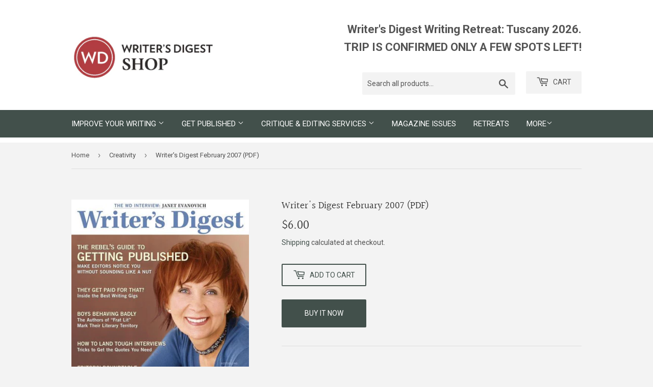

--- FILE ---
content_type: text/html; charset=utf-8
request_url: https://writersdigestshop.com/collections/creativity/products/digital-issue-writers-digest-february-2007
body_size: 27270
content:
<!doctype html>
<html class="no-touch no-js">
<head>
  <script>(function(H){H.className=H.className.replace(/\bno-js\b/,'js')})(document.documentElement)</script>
  <!-- Basic page needs ================================================== -->
  <meta charset="utf-8">
  <meta http-equiv="X-UA-Compatible" content="IE=edge,chrome=1">

  
  <link rel="shortcut icon" href="//writersdigestshop.com/cdn/shop/files/favicon_32x32.png?v=1614282029" type="image/png" />
  

  <!-- Title and description ================================================== -->
  <title>
  Writers Digest | Tips on Writing For Stay At Home Moms | Get Published &ndash; Writer&#39;s Digest Shop
  </title>

  
    <meta name="description" content="Writer&#39;s Digest magazine features tips on writing for stay at home moms. Land a writing gig, read articles on writing for webzines, and get published.">
  

  <!-- Product meta ================================================== -->
  <!-- /snippets/social-meta-tags.liquid -->




<meta property="og:site_name" content="Writer&#39;s Digest Shop">
<meta property="og:url" content="https://writersdigestshop.com/products/digital-issue-writers-digest-february-2007">
<meta property="og:title" content="Writer's Digest February 2007 (PDF)">
<meta property="og:type" content="product">
<meta property="og:description" content="Writer&#39;s Digest magazine features tips on writing for stay at home moms. Land a writing gig, read articles on writing for webzines, and get published.">

  <meta property="og:price:amount" content="6.00">
  <meta property="og:price:currency" content="USD">

<meta property="og:image" content="http://writersdigestshop.com/cdn/shop/products/Z4832_1200x1200.jpg?v=1565903320">
<meta property="og:image:secure_url" content="https://writersdigestshop.com/cdn/shop/products/Z4832_1200x1200.jpg?v=1565903320">


  <meta name="twitter:site" content="@WritersDigest">

<meta name="twitter:card" content="summary_large_image">
<meta name="twitter:title" content="Writer's Digest February 2007 (PDF)">
<meta name="twitter:description" content="Writer&#39;s Digest magazine features tips on writing for stay at home moms. Land a writing gig, read articles on writing for webzines, and get published.">


  <!-- Helpers ================================================== -->
  <link rel="canonical" href="https://writersdigestshop.com/products/digital-issue-writers-digest-february-2007">
  <meta name="viewport" content="width=device-width,initial-scale=1">

  <!-- CSS ================================================== -->
  <link href="//writersdigestshop.com/cdn/shop/t/2/assets/theme.scss.css?v=150278136050488986221769011985" rel="stylesheet" type="text/css" media="all" />

  <!-- Header hook for plugins ================================================== -->
  <script>window.performance && window.performance.mark && window.performance.mark('shopify.content_for_header.start');</script><meta id="shopify-digital-wallet" name="shopify-digital-wallet" content="/10740465730/digital_wallets/dialog">
<link rel="alternate" type="application/json+oembed" href="https://writersdigestshop.com/products/digital-issue-writers-digest-february-2007.oembed">
<script async="async" src="/checkouts/internal/preloads.js?locale=en-US"></script>
<script id="shopify-features" type="application/json">{"accessToken":"7a339a26e72ef1ed1ce836a3db3b4359","betas":["rich-media-storefront-analytics"],"domain":"writersdigestshop.com","predictiveSearch":true,"shopId":10740465730,"locale":"en"}</script>
<script>var Shopify = Shopify || {};
Shopify.shop = "writers-digest-shop.myshopify.com";
Shopify.locale = "en";
Shopify.currency = {"active":"USD","rate":"1.0"};
Shopify.country = "US";
Shopify.theme = {"name":"Supply","id":39393198146,"schema_name":"Supply","schema_version":"8.3.0","theme_store_id":679,"role":"main"};
Shopify.theme.handle = "null";
Shopify.theme.style = {"id":null,"handle":null};
Shopify.cdnHost = "writersdigestshop.com/cdn";
Shopify.routes = Shopify.routes || {};
Shopify.routes.root = "/";</script>
<script type="module">!function(o){(o.Shopify=o.Shopify||{}).modules=!0}(window);</script>
<script>!function(o){function n(){var o=[];function n(){o.push(Array.prototype.slice.apply(arguments))}return n.q=o,n}var t=o.Shopify=o.Shopify||{};t.loadFeatures=n(),t.autoloadFeatures=n()}(window);</script>
<script id="shop-js-analytics" type="application/json">{"pageType":"product"}</script>
<script defer="defer" async type="module" src="//writersdigestshop.com/cdn/shopifycloud/shop-js/modules/v2/client.init-shop-cart-sync_BT-GjEfc.en.esm.js"></script>
<script defer="defer" async type="module" src="//writersdigestshop.com/cdn/shopifycloud/shop-js/modules/v2/chunk.common_D58fp_Oc.esm.js"></script>
<script defer="defer" async type="module" src="//writersdigestshop.com/cdn/shopifycloud/shop-js/modules/v2/chunk.modal_xMitdFEc.esm.js"></script>
<script type="module">
  await import("//writersdigestshop.com/cdn/shopifycloud/shop-js/modules/v2/client.init-shop-cart-sync_BT-GjEfc.en.esm.js");
await import("//writersdigestshop.com/cdn/shopifycloud/shop-js/modules/v2/chunk.common_D58fp_Oc.esm.js");
await import("//writersdigestshop.com/cdn/shopifycloud/shop-js/modules/v2/chunk.modal_xMitdFEc.esm.js");

  window.Shopify.SignInWithShop?.initShopCartSync?.({"fedCMEnabled":true,"windoidEnabled":true});

</script>
<script>(function() {
  var isLoaded = false;
  function asyncLoad() {
    if (isLoaded) return;
    isLoaded = true;
    var urls = ["https:\/\/bingshoppingtool-t2app-prod.trafficmanager.net\/uet\/tracking_script?shop=writers-digest-shop.myshopify.com"];
    for (var i = 0; i < urls.length; i++) {
      var s = document.createElement('script');
      s.type = 'text/javascript';
      s.async = true;
      s.src = urls[i];
      var x = document.getElementsByTagName('script')[0];
      x.parentNode.insertBefore(s, x);
    }
  };
  if(window.attachEvent) {
    window.attachEvent('onload', asyncLoad);
  } else {
    window.addEventListener('load', asyncLoad, false);
  }
})();</script>
<script id="__st">var __st={"a":10740465730,"offset":-18000,"reqid":"e6a662e6-9b15-4c7d-874b-d110b215e876-1769104506","pageurl":"writersdigestshop.com\/collections\/creativity\/products\/digital-issue-writers-digest-february-2007","u":"82ceec0a2d5f","p":"product","rtyp":"product","rid":2000637689922};</script>
<script>window.ShopifyPaypalV4VisibilityTracking = true;</script>
<script id="captcha-bootstrap">!function(){'use strict';const t='contact',e='account',n='new_comment',o=[[t,t],['blogs',n],['comments',n],[t,'customer']],c=[[e,'customer_login'],[e,'guest_login'],[e,'recover_customer_password'],[e,'create_customer']],r=t=>t.map((([t,e])=>`form[action*='/${t}']:not([data-nocaptcha='true']) input[name='form_type'][value='${e}']`)).join(','),a=t=>()=>t?[...document.querySelectorAll(t)].map((t=>t.form)):[];function s(){const t=[...o],e=r(t);return a(e)}const i='password',u='form_key',d=['recaptcha-v3-token','g-recaptcha-response','h-captcha-response',i],f=()=>{try{return window.sessionStorage}catch{return}},m='__shopify_v',_=t=>t.elements[u];function p(t,e,n=!1){try{const o=window.sessionStorage,c=JSON.parse(o.getItem(e)),{data:r}=function(t){const{data:e,action:n}=t;return t[m]||n?{data:e,action:n}:{data:t,action:n}}(c);for(const[e,n]of Object.entries(r))t.elements[e]&&(t.elements[e].value=n);n&&o.removeItem(e)}catch(o){console.error('form repopulation failed',{error:o})}}const l='form_type',E='cptcha';function T(t){t.dataset[E]=!0}const w=window,h=w.document,L='Shopify',v='ce_forms',y='captcha';let A=!1;((t,e)=>{const n=(g='f06e6c50-85a8-45c8-87d0-21a2b65856fe',I='https://cdn.shopify.com/shopifycloud/storefront-forms-hcaptcha/ce_storefront_forms_captcha_hcaptcha.v1.5.2.iife.js',D={infoText:'Protected by hCaptcha',privacyText:'Privacy',termsText:'Terms'},(t,e,n)=>{const o=w[L][v],c=o.bindForm;if(c)return c(t,g,e,D).then(n);var r;o.q.push([[t,g,e,D],n]),r=I,A||(h.body.append(Object.assign(h.createElement('script'),{id:'captcha-provider',async:!0,src:r})),A=!0)});var g,I,D;w[L]=w[L]||{},w[L][v]=w[L][v]||{},w[L][v].q=[],w[L][y]=w[L][y]||{},w[L][y].protect=function(t,e){n(t,void 0,e),T(t)},Object.freeze(w[L][y]),function(t,e,n,w,h,L){const[v,y,A,g]=function(t,e,n){const i=e?o:[],u=t?c:[],d=[...i,...u],f=r(d),m=r(i),_=r(d.filter((([t,e])=>n.includes(e))));return[a(f),a(m),a(_),s()]}(w,h,L),I=t=>{const e=t.target;return e instanceof HTMLFormElement?e:e&&e.form},D=t=>v().includes(t);t.addEventListener('submit',(t=>{const e=I(t);if(!e)return;const n=D(e)&&!e.dataset.hcaptchaBound&&!e.dataset.recaptchaBound,o=_(e),c=g().includes(e)&&(!o||!o.value);(n||c)&&t.preventDefault(),c&&!n&&(function(t){try{if(!f())return;!function(t){const e=f();if(!e)return;const n=_(t);if(!n)return;const o=n.value;o&&e.removeItem(o)}(t);const e=Array.from(Array(32),(()=>Math.random().toString(36)[2])).join('');!function(t,e){_(t)||t.append(Object.assign(document.createElement('input'),{type:'hidden',name:u})),t.elements[u].value=e}(t,e),function(t,e){const n=f();if(!n)return;const o=[...t.querySelectorAll(`input[type='${i}']`)].map((({name:t})=>t)),c=[...d,...o],r={};for(const[a,s]of new FormData(t).entries())c.includes(a)||(r[a]=s);n.setItem(e,JSON.stringify({[m]:1,action:t.action,data:r}))}(t,e)}catch(e){console.error('failed to persist form',e)}}(e),e.submit())}));const S=(t,e)=>{t&&!t.dataset[E]&&(n(t,e.some((e=>e===t))),T(t))};for(const o of['focusin','change'])t.addEventListener(o,(t=>{const e=I(t);D(e)&&S(e,y())}));const B=e.get('form_key'),M=e.get(l),P=B&&M;t.addEventListener('DOMContentLoaded',(()=>{const t=y();if(P)for(const e of t)e.elements[l].value===M&&p(e,B);[...new Set([...A(),...v().filter((t=>'true'===t.dataset.shopifyCaptcha))])].forEach((e=>S(e,t)))}))}(h,new URLSearchParams(w.location.search),n,t,e,['guest_login'])})(!0,!0)}();</script>
<script integrity="sha256-4kQ18oKyAcykRKYeNunJcIwy7WH5gtpwJnB7kiuLZ1E=" data-source-attribution="shopify.loadfeatures" defer="defer" src="//writersdigestshop.com/cdn/shopifycloud/storefront/assets/storefront/load_feature-a0a9edcb.js" crossorigin="anonymous"></script>
<script data-source-attribution="shopify.dynamic_checkout.dynamic.init">var Shopify=Shopify||{};Shopify.PaymentButton=Shopify.PaymentButton||{isStorefrontPortableWallets:!0,init:function(){window.Shopify.PaymentButton.init=function(){};var t=document.createElement("script");t.src="https://writersdigestshop.com/cdn/shopifycloud/portable-wallets/latest/portable-wallets.en.js",t.type="module",document.head.appendChild(t)}};
</script>
<script data-source-attribution="shopify.dynamic_checkout.buyer_consent">
  function portableWalletsHideBuyerConsent(e){var t=document.getElementById("shopify-buyer-consent"),n=document.getElementById("shopify-subscription-policy-button");t&&n&&(t.classList.add("hidden"),t.setAttribute("aria-hidden","true"),n.removeEventListener("click",e))}function portableWalletsShowBuyerConsent(e){var t=document.getElementById("shopify-buyer-consent"),n=document.getElementById("shopify-subscription-policy-button");t&&n&&(t.classList.remove("hidden"),t.removeAttribute("aria-hidden"),n.addEventListener("click",e))}window.Shopify?.PaymentButton&&(window.Shopify.PaymentButton.hideBuyerConsent=portableWalletsHideBuyerConsent,window.Shopify.PaymentButton.showBuyerConsent=portableWalletsShowBuyerConsent);
</script>
<script>
  function portableWalletsCleanup(e){e&&e.src&&console.error("Failed to load portable wallets script "+e.src);var t=document.querySelectorAll("shopify-accelerated-checkout .shopify-payment-button__skeleton, shopify-accelerated-checkout-cart .wallet-cart-button__skeleton"),e=document.getElementById("shopify-buyer-consent");for(let e=0;e<t.length;e++)t[e].remove();e&&e.remove()}function portableWalletsNotLoadedAsModule(e){e instanceof ErrorEvent&&"string"==typeof e.message&&e.message.includes("import.meta")&&"string"==typeof e.filename&&e.filename.includes("portable-wallets")&&(window.removeEventListener("error",portableWalletsNotLoadedAsModule),window.Shopify.PaymentButton.failedToLoad=e,"loading"===document.readyState?document.addEventListener("DOMContentLoaded",window.Shopify.PaymentButton.init):window.Shopify.PaymentButton.init())}window.addEventListener("error",portableWalletsNotLoadedAsModule);
</script>

<script type="module" src="https://writersdigestshop.com/cdn/shopifycloud/portable-wallets/latest/portable-wallets.en.js" onError="portableWalletsCleanup(this)" crossorigin="anonymous"></script>
<script nomodule>
  document.addEventListener("DOMContentLoaded", portableWalletsCleanup);
</script>

<link id="shopify-accelerated-checkout-styles" rel="stylesheet" media="screen" href="https://writersdigestshop.com/cdn/shopifycloud/portable-wallets/latest/accelerated-checkout-backwards-compat.css" crossorigin="anonymous">
<style id="shopify-accelerated-checkout-cart">
        #shopify-buyer-consent {
  margin-top: 1em;
  display: inline-block;
  width: 100%;
}

#shopify-buyer-consent.hidden {
  display: none;
}

#shopify-subscription-policy-button {
  background: none;
  border: none;
  padding: 0;
  text-decoration: underline;
  font-size: inherit;
  cursor: pointer;
}

#shopify-subscription-policy-button::before {
  box-shadow: none;
}

      </style>

<script>window.performance && window.performance.mark && window.performance.mark('shopify.content_for_header.end');</script>

  
  

  <script src="//writersdigestshop.com/cdn/shop/t/2/assets/jquery-2.2.3.min.js?v=58211863146907186831563921037" type="text/javascript"></script>

  <script src="//writersdigestshop.com/cdn/shop/t/2/assets/lazysizes.min.js?v=8147953233334221341563921037" async="async"></script>
  <script src="//writersdigestshop.com/cdn/shop/t/2/assets/vendor.js?v=106177282645720727331563921038" defer="defer"></script>
  <script src="//writersdigestshop.com/cdn/shop/t/2/assets/theme.js?v=118022060116579961241672792613" defer="defer"></script>

  <!-- Google Tag Manager -->
  <script>(function(w,d,s,l,i){w[l]=w[l]||[];w[l].push({'gtm.start':
  new Date().getTime(),event:'gtm.js'});var f=d.getElementsByTagName(s)[0],
  j=d.createElement(s),dl=l!='dataLayer'?'&l='+l:'';j.async=true;j.src=
  'https://www.googletagmanager.com/gtm.js?id='+i+dl;f.parentNode.insertBefore(j,f);
  })(window,document,'script','dataLayer','GTM-PQH93J9');</script>
  <!-- End Google Tag Manager -->

  <meta name="google-site-verification" content="m-BVc-sO2SwLhoxbfXDZTrJOcPbWB-_u-pLEBqP64jA">

  <!-- Shopify GA4 Kit [ https://analyzify.app/shopify-google-analytics/ga4 ] -->
<script>
window.dataLayer = window.dataLayer || [];
window.appStart = function() {
  let productId = 'Z4832';
  let productName = 'Writers Digest February 2007 (PDF)';
  let productPrice = parseFloat('6.00');
  let productVariant = 'Default Title';
  let productBrand = 'Writers Digest Shop';
  let productCategory = 'Magazines';
  let productCurrency = 'USD';

  window.productPageHandle = function() {
    dataLayer.push({
      'event': 'productDetail',
      'productId': productId,
      'productName': productName,
      'productPrice': productPrice,
      
      'productCategory': productCategory,
      'brand': productBrand,
      'currency': productCurrency
    });
  };

  // Record item view
  productPageHandle()

  // Record cart add on button click
  window.addEventListener('load', () => {
    const p = JSON.parse(document.querySelector('script[id^=ProductJson-], script[id*="product"]').innerHTML);
    const product = new Shopify.Product(p);
    let cartSelector = 'form[action^="/cart/add"] ';
    document.querySelectorAll(cartSelector + 'button').forEach((el, i) => {
      el.addEventListener('click', (e) => {
        const selected_options = [];
        document.querySelectorAll(cartSelector + 'select.single-option-selector').forEach((n) => {
          selected_options.push(n.value);
        });
        const variant = product.getVariant(selected_options);
        dataLayer.push({
          'event': 'cartAdd',
          'productName': productName,
          'productId': productId,
          'productPrice': productPrice,
          'productQuantity': parseInt(document.querySelector(cartSelector + 'input[name="quantity"]').value) || 1,
          'productCategory': productCategory,
          'brand': productBrand,
          'currency': productCurrency
        });
      });
    });
  });
}

appStart();
</script>
<script src="https://cdn.shopify.com/extensions/019bdffc-d6d8-7c8a-a9b0-1fcd1042438d/https-appointly-com-65/assets/appointly-embed.js" type="text/javascript" defer="defer"></script>
<link href="https://monorail-edge.shopifysvc.com" rel="dns-prefetch">
<script>(function(){if ("sendBeacon" in navigator && "performance" in window) {try {var session_token_from_headers = performance.getEntriesByType('navigation')[0].serverTiming.find(x => x.name == '_s').description;} catch {var session_token_from_headers = undefined;}var session_cookie_matches = document.cookie.match(/_shopify_s=([^;]*)/);var session_token_from_cookie = session_cookie_matches && session_cookie_matches.length === 2 ? session_cookie_matches[1] : "";var session_token = session_token_from_headers || session_token_from_cookie || "";function handle_abandonment_event(e) {var entries = performance.getEntries().filter(function(entry) {return /monorail-edge.shopifysvc.com/.test(entry.name);});if (!window.abandonment_tracked && entries.length === 0) {window.abandonment_tracked = true;var currentMs = Date.now();var navigation_start = performance.timing.navigationStart;var payload = {shop_id: 10740465730,url: window.location.href,navigation_start,duration: currentMs - navigation_start,session_token,page_type: "product"};window.navigator.sendBeacon("https://monorail-edge.shopifysvc.com/v1/produce", JSON.stringify({schema_id: "online_store_buyer_site_abandonment/1.1",payload: payload,metadata: {event_created_at_ms: currentMs,event_sent_at_ms: currentMs}}));}}window.addEventListener('pagehide', handle_abandonment_event);}}());</script>
<script id="web-pixels-manager-setup">(function e(e,d,r,n,o){if(void 0===o&&(o={}),!Boolean(null===(a=null===(i=window.Shopify)||void 0===i?void 0:i.analytics)||void 0===a?void 0:a.replayQueue)){var i,a;window.Shopify=window.Shopify||{};var t=window.Shopify;t.analytics=t.analytics||{};var s=t.analytics;s.replayQueue=[],s.publish=function(e,d,r){return s.replayQueue.push([e,d,r]),!0};try{self.performance.mark("wpm:start")}catch(e){}var l=function(){var e={modern:/Edge?\/(1{2}[4-9]|1[2-9]\d|[2-9]\d{2}|\d{4,})\.\d+(\.\d+|)|Firefox\/(1{2}[4-9]|1[2-9]\d|[2-9]\d{2}|\d{4,})\.\d+(\.\d+|)|Chrom(ium|e)\/(9{2}|\d{3,})\.\d+(\.\d+|)|(Maci|X1{2}).+ Version\/(15\.\d+|(1[6-9]|[2-9]\d|\d{3,})\.\d+)([,.]\d+|)( \(\w+\)|)( Mobile\/\w+|) Safari\/|Chrome.+OPR\/(9{2}|\d{3,})\.\d+\.\d+|(CPU[ +]OS|iPhone[ +]OS|CPU[ +]iPhone|CPU IPhone OS|CPU iPad OS)[ +]+(15[._]\d+|(1[6-9]|[2-9]\d|\d{3,})[._]\d+)([._]\d+|)|Android:?[ /-](13[3-9]|1[4-9]\d|[2-9]\d{2}|\d{4,})(\.\d+|)(\.\d+|)|Android.+Firefox\/(13[5-9]|1[4-9]\d|[2-9]\d{2}|\d{4,})\.\d+(\.\d+|)|Android.+Chrom(ium|e)\/(13[3-9]|1[4-9]\d|[2-9]\d{2}|\d{4,})\.\d+(\.\d+|)|SamsungBrowser\/([2-9]\d|\d{3,})\.\d+/,legacy:/Edge?\/(1[6-9]|[2-9]\d|\d{3,})\.\d+(\.\d+|)|Firefox\/(5[4-9]|[6-9]\d|\d{3,})\.\d+(\.\d+|)|Chrom(ium|e)\/(5[1-9]|[6-9]\d|\d{3,})\.\d+(\.\d+|)([\d.]+$|.*Safari\/(?![\d.]+ Edge\/[\d.]+$))|(Maci|X1{2}).+ Version\/(10\.\d+|(1[1-9]|[2-9]\d|\d{3,})\.\d+)([,.]\d+|)( \(\w+\)|)( Mobile\/\w+|) Safari\/|Chrome.+OPR\/(3[89]|[4-9]\d|\d{3,})\.\d+\.\d+|(CPU[ +]OS|iPhone[ +]OS|CPU[ +]iPhone|CPU IPhone OS|CPU iPad OS)[ +]+(10[._]\d+|(1[1-9]|[2-9]\d|\d{3,})[._]\d+)([._]\d+|)|Android:?[ /-](13[3-9]|1[4-9]\d|[2-9]\d{2}|\d{4,})(\.\d+|)(\.\d+|)|Mobile Safari.+OPR\/([89]\d|\d{3,})\.\d+\.\d+|Android.+Firefox\/(13[5-9]|1[4-9]\d|[2-9]\d{2}|\d{4,})\.\d+(\.\d+|)|Android.+Chrom(ium|e)\/(13[3-9]|1[4-9]\d|[2-9]\d{2}|\d{4,})\.\d+(\.\d+|)|Android.+(UC? ?Browser|UCWEB|U3)[ /]?(15\.([5-9]|\d{2,})|(1[6-9]|[2-9]\d|\d{3,})\.\d+)\.\d+|SamsungBrowser\/(5\.\d+|([6-9]|\d{2,})\.\d+)|Android.+MQ{2}Browser\/(14(\.(9|\d{2,})|)|(1[5-9]|[2-9]\d|\d{3,})(\.\d+|))(\.\d+|)|K[Aa][Ii]OS\/(3\.\d+|([4-9]|\d{2,})\.\d+)(\.\d+|)/},d=e.modern,r=e.legacy,n=navigator.userAgent;return n.match(d)?"modern":n.match(r)?"legacy":"unknown"}(),u="modern"===l?"modern":"legacy",c=(null!=n?n:{modern:"",legacy:""})[u],f=function(e){return[e.baseUrl,"/wpm","/b",e.hashVersion,"modern"===e.buildTarget?"m":"l",".js"].join("")}({baseUrl:d,hashVersion:r,buildTarget:u}),m=function(e){var d=e.version,r=e.bundleTarget,n=e.surface,o=e.pageUrl,i=e.monorailEndpoint;return{emit:function(e){var a=e.status,t=e.errorMsg,s=(new Date).getTime(),l=JSON.stringify({metadata:{event_sent_at_ms:s},events:[{schema_id:"web_pixels_manager_load/3.1",payload:{version:d,bundle_target:r,page_url:o,status:a,surface:n,error_msg:t},metadata:{event_created_at_ms:s}}]});if(!i)return console&&console.warn&&console.warn("[Web Pixels Manager] No Monorail endpoint provided, skipping logging."),!1;try{return self.navigator.sendBeacon.bind(self.navigator)(i,l)}catch(e){}var u=new XMLHttpRequest;try{return u.open("POST",i,!0),u.setRequestHeader("Content-Type","text/plain"),u.send(l),!0}catch(e){return console&&console.warn&&console.warn("[Web Pixels Manager] Got an unhandled error while logging to Monorail."),!1}}}}({version:r,bundleTarget:l,surface:e.surface,pageUrl:self.location.href,monorailEndpoint:e.monorailEndpoint});try{o.browserTarget=l,function(e){var d=e.src,r=e.async,n=void 0===r||r,o=e.onload,i=e.onerror,a=e.sri,t=e.scriptDataAttributes,s=void 0===t?{}:t,l=document.createElement("script"),u=document.querySelector("head"),c=document.querySelector("body");if(l.async=n,l.src=d,a&&(l.integrity=a,l.crossOrigin="anonymous"),s)for(var f in s)if(Object.prototype.hasOwnProperty.call(s,f))try{l.dataset[f]=s[f]}catch(e){}if(o&&l.addEventListener("load",o),i&&l.addEventListener("error",i),u)u.appendChild(l);else{if(!c)throw new Error("Did not find a head or body element to append the script");c.appendChild(l)}}({src:f,async:!0,onload:function(){if(!function(){var e,d;return Boolean(null===(d=null===(e=window.Shopify)||void 0===e?void 0:e.analytics)||void 0===d?void 0:d.initialized)}()){var d=window.webPixelsManager.init(e)||void 0;if(d){var r=window.Shopify.analytics;r.replayQueue.forEach((function(e){var r=e[0],n=e[1],o=e[2];d.publishCustomEvent(r,n,o)})),r.replayQueue=[],r.publish=d.publishCustomEvent,r.visitor=d.visitor,r.initialized=!0}}},onerror:function(){return m.emit({status:"failed",errorMsg:"".concat(f," has failed to load")})},sri:function(e){var d=/^sha384-[A-Za-z0-9+/=]+$/;return"string"==typeof e&&d.test(e)}(c)?c:"",scriptDataAttributes:o}),m.emit({status:"loading"})}catch(e){m.emit({status:"failed",errorMsg:(null==e?void 0:e.message)||"Unknown error"})}}})({shopId: 10740465730,storefrontBaseUrl: "https://writersdigestshop.com",extensionsBaseUrl: "https://extensions.shopifycdn.com/cdn/shopifycloud/web-pixels-manager",monorailEndpoint: "https://monorail-edge.shopifysvc.com/unstable/produce_batch",surface: "storefront-renderer",enabledBetaFlags: ["2dca8a86"],webPixelsConfigList: [{"id":"1412071665","configuration":"{\"ti\":\"11042228\",\"endpoint\":\"https:\/\/bat.bing.com\/action\/0\"}","eventPayloadVersion":"v1","runtimeContext":"STRICT","scriptVersion":"5ee93563fe31b11d2d65e2f09a5229dc","type":"APP","apiClientId":2997493,"privacyPurposes":["ANALYTICS","MARKETING","SALE_OF_DATA"],"dataSharingAdjustments":{"protectedCustomerApprovalScopes":["read_customer_personal_data"]}},{"id":"167444721","configuration":"{\"pixel_id\":\"1397247997268188\",\"pixel_type\":\"facebook_pixel\",\"metaapp_system_user_token\":\"-\"}","eventPayloadVersion":"v1","runtimeContext":"OPEN","scriptVersion":"ca16bc87fe92b6042fbaa3acc2fbdaa6","type":"APP","apiClientId":2329312,"privacyPurposes":["ANALYTICS","MARKETING","SALE_OF_DATA"],"dataSharingAdjustments":{"protectedCustomerApprovalScopes":["read_customer_address","read_customer_email","read_customer_name","read_customer_personal_data","read_customer_phone"]}},{"id":"75956465","eventPayloadVersion":"v1","runtimeContext":"LAX","scriptVersion":"1","type":"CUSTOM","privacyPurposes":["ANALYTICS"],"name":"Google Analytics tag (migrated)"},{"id":"shopify-app-pixel","configuration":"{}","eventPayloadVersion":"v1","runtimeContext":"STRICT","scriptVersion":"0450","apiClientId":"shopify-pixel","type":"APP","privacyPurposes":["ANALYTICS","MARKETING"]},{"id":"shopify-custom-pixel","eventPayloadVersion":"v1","runtimeContext":"LAX","scriptVersion":"0450","apiClientId":"shopify-pixel","type":"CUSTOM","privacyPurposes":["ANALYTICS","MARKETING"]}],isMerchantRequest: false,initData: {"shop":{"name":"Writer's Digest Shop","paymentSettings":{"currencyCode":"USD"},"myshopifyDomain":"writers-digest-shop.myshopify.com","countryCode":"US","storefrontUrl":"https:\/\/writersdigestshop.com"},"customer":null,"cart":null,"checkout":null,"productVariants":[{"price":{"amount":6.0,"currencyCode":"USD"},"product":{"title":"Writer's Digest February 2007 (PDF)","vendor":"Writer's Digest Shop","id":"2000637689922","untranslatedTitle":"Writer's Digest February 2007 (PDF)","url":"\/products\/digital-issue-writers-digest-february-2007","type":"Magazines"},"id":"16379420246082","image":{"src":"\/\/writersdigestshop.com\/cdn\/shop\/products\/Z4832.jpg?v=1565903320"},"sku":"Z4832","title":"Default Title","untranslatedTitle":"Default Title"}],"purchasingCompany":null},},"https://writersdigestshop.com/cdn","fcfee988w5aeb613cpc8e4bc33m6693e112",{"modern":"","legacy":""},{"shopId":"10740465730","storefrontBaseUrl":"https:\/\/writersdigestshop.com","extensionBaseUrl":"https:\/\/extensions.shopifycdn.com\/cdn\/shopifycloud\/web-pixels-manager","surface":"storefront-renderer","enabledBetaFlags":"[\"2dca8a86\"]","isMerchantRequest":"false","hashVersion":"fcfee988w5aeb613cpc8e4bc33m6693e112","publish":"custom","events":"[[\"page_viewed\",{}],[\"product_viewed\",{\"productVariant\":{\"price\":{\"amount\":6.0,\"currencyCode\":\"USD\"},\"product\":{\"title\":\"Writer's Digest February 2007 (PDF)\",\"vendor\":\"Writer's Digest Shop\",\"id\":\"2000637689922\",\"untranslatedTitle\":\"Writer's Digest February 2007 (PDF)\",\"url\":\"\/products\/digital-issue-writers-digest-february-2007\",\"type\":\"Magazines\"},\"id\":\"16379420246082\",\"image\":{\"src\":\"\/\/writersdigestshop.com\/cdn\/shop\/products\/Z4832.jpg?v=1565903320\"},\"sku\":\"Z4832\",\"title\":\"Default Title\",\"untranslatedTitle\":\"Default Title\"}}]]"});</script><script>
  window.ShopifyAnalytics = window.ShopifyAnalytics || {};
  window.ShopifyAnalytics.meta = window.ShopifyAnalytics.meta || {};
  window.ShopifyAnalytics.meta.currency = 'USD';
  var meta = {"product":{"id":2000637689922,"gid":"gid:\/\/shopify\/Product\/2000637689922","vendor":"Writer's Digest Shop","type":"Magazines","handle":"digital-issue-writers-digest-february-2007","variants":[{"id":16379420246082,"price":600,"name":"Writer's Digest February 2007 (PDF)","public_title":null,"sku":"Z4832"}],"remote":false},"page":{"pageType":"product","resourceType":"product","resourceId":2000637689922,"requestId":"e6a662e6-9b15-4c7d-874b-d110b215e876-1769104506"}};
  for (var attr in meta) {
    window.ShopifyAnalytics.meta[attr] = meta[attr];
  }
</script>
<script class="analytics">
  (function () {
    var customDocumentWrite = function(content) {
      var jquery = null;

      if (window.jQuery) {
        jquery = window.jQuery;
      } else if (window.Checkout && window.Checkout.$) {
        jquery = window.Checkout.$;
      }

      if (jquery) {
        jquery('body').append(content);
      }
    };

    var hasLoggedConversion = function(token) {
      if (token) {
        return document.cookie.indexOf('loggedConversion=' + token) !== -1;
      }
      return false;
    }

    var setCookieIfConversion = function(token) {
      if (token) {
        var twoMonthsFromNow = new Date(Date.now());
        twoMonthsFromNow.setMonth(twoMonthsFromNow.getMonth() + 2);

        document.cookie = 'loggedConversion=' + token + '; expires=' + twoMonthsFromNow;
      }
    }

    var trekkie = window.ShopifyAnalytics.lib = window.trekkie = window.trekkie || [];
    if (trekkie.integrations) {
      return;
    }
    trekkie.methods = [
      'identify',
      'page',
      'ready',
      'track',
      'trackForm',
      'trackLink'
    ];
    trekkie.factory = function(method) {
      return function() {
        var args = Array.prototype.slice.call(arguments);
        args.unshift(method);
        trekkie.push(args);
        return trekkie;
      };
    };
    for (var i = 0; i < trekkie.methods.length; i++) {
      var key = trekkie.methods[i];
      trekkie[key] = trekkie.factory(key);
    }
    trekkie.load = function(config) {
      trekkie.config = config || {};
      trekkie.config.initialDocumentCookie = document.cookie;
      var first = document.getElementsByTagName('script')[0];
      var script = document.createElement('script');
      script.type = 'text/javascript';
      script.onerror = function(e) {
        var scriptFallback = document.createElement('script');
        scriptFallback.type = 'text/javascript';
        scriptFallback.onerror = function(error) {
                var Monorail = {
      produce: function produce(monorailDomain, schemaId, payload) {
        var currentMs = new Date().getTime();
        var event = {
          schema_id: schemaId,
          payload: payload,
          metadata: {
            event_created_at_ms: currentMs,
            event_sent_at_ms: currentMs
          }
        };
        return Monorail.sendRequest("https://" + monorailDomain + "/v1/produce", JSON.stringify(event));
      },
      sendRequest: function sendRequest(endpointUrl, payload) {
        // Try the sendBeacon API
        if (window && window.navigator && typeof window.navigator.sendBeacon === 'function' && typeof window.Blob === 'function' && !Monorail.isIos12()) {
          var blobData = new window.Blob([payload], {
            type: 'text/plain'
          });

          if (window.navigator.sendBeacon(endpointUrl, blobData)) {
            return true;
          } // sendBeacon was not successful

        } // XHR beacon

        var xhr = new XMLHttpRequest();

        try {
          xhr.open('POST', endpointUrl);
          xhr.setRequestHeader('Content-Type', 'text/plain');
          xhr.send(payload);
        } catch (e) {
          console.log(e);
        }

        return false;
      },
      isIos12: function isIos12() {
        return window.navigator.userAgent.lastIndexOf('iPhone; CPU iPhone OS 12_') !== -1 || window.navigator.userAgent.lastIndexOf('iPad; CPU OS 12_') !== -1;
      }
    };
    Monorail.produce('monorail-edge.shopifysvc.com',
      'trekkie_storefront_load_errors/1.1',
      {shop_id: 10740465730,
      theme_id: 39393198146,
      app_name: "storefront",
      context_url: window.location.href,
      source_url: "//writersdigestshop.com/cdn/s/trekkie.storefront.46a754ac07d08c656eb845cfbf513dd9a18d4ced.min.js"});

        };
        scriptFallback.async = true;
        scriptFallback.src = '//writersdigestshop.com/cdn/s/trekkie.storefront.46a754ac07d08c656eb845cfbf513dd9a18d4ced.min.js';
        first.parentNode.insertBefore(scriptFallback, first);
      };
      script.async = true;
      script.src = '//writersdigestshop.com/cdn/s/trekkie.storefront.46a754ac07d08c656eb845cfbf513dd9a18d4ced.min.js';
      first.parentNode.insertBefore(script, first);
    };
    trekkie.load(
      {"Trekkie":{"appName":"storefront","development":false,"defaultAttributes":{"shopId":10740465730,"isMerchantRequest":null,"themeId":39393198146,"themeCityHash":"7020419125954618305","contentLanguage":"en","currency":"USD","eventMetadataId":"d855ae16-d088-46df-90ed-2ebb490dce01"},"isServerSideCookieWritingEnabled":true,"monorailRegion":"shop_domain","enabledBetaFlags":["65f19447"]},"Session Attribution":{},"S2S":{"facebookCapiEnabled":true,"source":"trekkie-storefront-renderer","apiClientId":580111}}
    );

    var loaded = false;
    trekkie.ready(function() {
      if (loaded) return;
      loaded = true;

      window.ShopifyAnalytics.lib = window.trekkie;

      var originalDocumentWrite = document.write;
      document.write = customDocumentWrite;
      try { window.ShopifyAnalytics.merchantGoogleAnalytics.call(this); } catch(error) {};
      document.write = originalDocumentWrite;

      window.ShopifyAnalytics.lib.page(null,{"pageType":"product","resourceType":"product","resourceId":2000637689922,"requestId":"e6a662e6-9b15-4c7d-874b-d110b215e876-1769104506","shopifyEmitted":true});

      var match = window.location.pathname.match(/checkouts\/(.+)\/(thank_you|post_purchase)/)
      var token = match? match[1]: undefined;
      if (!hasLoggedConversion(token)) {
        setCookieIfConversion(token);
        window.ShopifyAnalytics.lib.track("Viewed Product",{"currency":"USD","variantId":16379420246082,"productId":2000637689922,"productGid":"gid:\/\/shopify\/Product\/2000637689922","name":"Writer's Digest February 2007 (PDF)","price":"6.00","sku":"Z4832","brand":"Writer's Digest Shop","variant":null,"category":"Magazines","nonInteraction":true,"remote":false},undefined,undefined,{"shopifyEmitted":true});
      window.ShopifyAnalytics.lib.track("monorail:\/\/trekkie_storefront_viewed_product\/1.1",{"currency":"USD","variantId":16379420246082,"productId":2000637689922,"productGid":"gid:\/\/shopify\/Product\/2000637689922","name":"Writer's Digest February 2007 (PDF)","price":"6.00","sku":"Z4832","brand":"Writer's Digest Shop","variant":null,"category":"Magazines","nonInteraction":true,"remote":false,"referer":"https:\/\/writersdigestshop.com\/collections\/creativity\/products\/digital-issue-writers-digest-february-2007"});
      }
    });


        var eventsListenerScript = document.createElement('script');
        eventsListenerScript.async = true;
        eventsListenerScript.src = "//writersdigestshop.com/cdn/shopifycloud/storefront/assets/shop_events_listener-3da45d37.js";
        document.getElementsByTagName('head')[0].appendChild(eventsListenerScript);

})();</script>
  <script>
  if (!window.ga || (window.ga && typeof window.ga !== 'function')) {
    window.ga = function ga() {
      (window.ga.q = window.ga.q || []).push(arguments);
      if (window.Shopify && window.Shopify.analytics && typeof window.Shopify.analytics.publish === 'function') {
        window.Shopify.analytics.publish("ga_stub_called", {}, {sendTo: "google_osp_migration"});
      }
      console.error("Shopify's Google Analytics stub called with:", Array.from(arguments), "\nSee https://help.shopify.com/manual/promoting-marketing/pixels/pixel-migration#google for more information.");
    };
    if (window.Shopify && window.Shopify.analytics && typeof window.Shopify.analytics.publish === 'function') {
      window.Shopify.analytics.publish("ga_stub_initialized", {}, {sendTo: "google_osp_migration"});
    }
  }
</script>
<script
  defer
  src="https://writersdigestshop.com/cdn/shopifycloud/perf-kit/shopify-perf-kit-3.0.4.min.js"
  data-application="storefront-renderer"
  data-shop-id="10740465730"
  data-render-region="gcp-us-central1"
  data-page-type="product"
  data-theme-instance-id="39393198146"
  data-theme-name="Supply"
  data-theme-version="8.3.0"
  data-monorail-region="shop_domain"
  data-resource-timing-sampling-rate="10"
  data-shs="true"
  data-shs-beacon="true"
  data-shs-export-with-fetch="true"
  data-shs-logs-sample-rate="1"
  data-shs-beacon-endpoint="https://writersdigestshop.com/api/collect"
></script>
</head>

<body id="writers-digest-tips-on-writing-for-stay-at-home-moms-get-published" class="template-product" >
  <!-- Google Tag Manager (noscript) -->
  <noscript><iframe src="https://www.googletagmanager.com/ns.html?id=GTM-PQH93J9"
  height="0" width="0" style="display:none;visibility:hidden"></iframe></noscript>
  <!-- End Google Tag Manager (noscript) -->

  <div id="shopify-section-header" class="shopify-section header-section"><header class="site-header" role="banner" data-section-id="header" data-section-type="header-section">
  <div class="wrapper">

    <div class="grid--full">
      <div class="grid-item large--one-half">
        
          <div class="h1 header-logo" itemscope itemtype="http://schema.org/Organization">
        
          
          

          <a href="/" itemprop="url">
            <div class="lazyload__image-wrapper no-js header-logo__image" style="max-width:305px;">
              <div style="padding-top:29.411764705882355%;">
                <img class="lazyload js"
                  data-src="//writersdigestshop.com/cdn/shop/files/logo_{width}x.gif?v=1614281966"
                  data-widths="[180, 360, 540, 720, 900, 1080, 1296, 1512, 1728, 2048]"
                  data-aspectratio="3.4"
                  data-sizes="auto"
                  alt="Writer&amp;#39;s Digest Shop"
                  style="width:305px;">
              </div>
            </div>
            <noscript>
              
              <img src="//writersdigestshop.com/cdn/shop/files/logo_305x.gif?v=1614281966"
                srcset="//writersdigestshop.com/cdn/shop/files/logo_305x.gif?v=1614281966 1x, //writersdigestshop.com/cdn/shop/files/logo_305x@2x.gif?v=1614281966 2x"
                alt="Writer&amp;#39;s Digest Shop"
                itemprop="logo"
                style="max-width:305px;">
            </noscript>
          </a>
          
        
          </div>
        
      </div>

      <div class="grid-item large--one-half text-center large--text-right">
        
          <div class="site-header--text-links">
            
              
                <a href="https://writersdigestshop.com/pages/tour/writingretreat-2026apr-italy">
              

                <p>Writer&#39;s Digest Writing Retreat: Tuscany 2026. TRIP IS CONFIRMED ONLY A FEW SPOTS LEFT!</p>

              
                </a>
              
            

            
          </div>

          <br class="medium-down--hide">
        

        <form action="/search" method="get" class="search-bar" role="search">
  <input type="hidden" name="type" value="product">

  <input type="search" name="q" value="" placeholder="Search all products..." aria-label="Search all products...">
  <button type="submit" class="search-bar--submit icon-fallback-text">
    <span class="icon icon-search" aria-hidden="true"></span>
    <span class="fallback-text">Search</span>
  </button>
</form>


        <a href="/cart" class="header-cart-btn cart-toggle">
          <span class="icon icon-cart"></span>
          Cart <span class="cart-count cart-badge--desktop hidden-count">0</span>
        </a>
      </div>
    </div>

  </div>
</header>

<div id="mobileNavBar">
  <div class="display-table-cell">
    <button class="menu-toggle mobileNavBar-link" aria-controls="navBar" aria-expanded="false"><span class="icon icon-hamburger" aria-hidden="true"></span>Menu</button>
  </div>
  <div class="display-table-cell">
    <a href="/cart" class="cart-toggle mobileNavBar-link">
      <span class="icon icon-cart"></span>
      Cart <span class="cart-count hidden-count">0</span>
    </a>
  </div>
</div>

<nav class="nav-bar" id="navBar" role="navigation">
  <div class="wrapper">
    <form action="/search" method="get" class="search-bar" role="search">
  <input type="hidden" name="type" value="product">

  <input type="search" name="q" value="" placeholder="Search all products..." aria-label="Search all products...">
  <button type="submit" class="search-bar--submit icon-fallback-text">
    <span class="icon icon-search" aria-hidden="true"></span>
    <span class="fallback-text">Search</span>
  </button>
</form>

    <ul class="mobile-nav" id="MobileNav">
  
  <li class="large--hide">
    <a href="/">Home</a>
  </li>
  
  
    
      
      <li
        class="mobile-nav--has-dropdown "
        aria-haspopup="true">
        <a
          href="/collections/improve-your-writing"
          class="mobile-nav--link"
          data-meganav-type="parent"
          >
            Improve Your Writing
        </a>
        <button class="icon icon-arrow-down mobile-nav--button"
          aria-expanded="false"
          aria-label="Improve Your Writing Menu">
        </button>
        <ul
          id="MenuParent-1"
          class="mobile-nav--dropdown mobile-nav--has-grandchildren"
          data-meganav-dropdown>
          
            
            
              <li
                class="mobile-nav--has-dropdown mobile-nav--has-dropdown-grandchild "
                aria-haspopup="true">
                <a
                  href="/collections/by-element"
                  class="mobile-nav--link"
                  data-meganav-type="parent"
                  >
                    By Element
                </a>
                <button class="icon icon-arrow-down mobile-nav--button"
                  aria-expanded="false"
                  aria-label="By Element Menu">
                </button>
                <ul
                  id="MenuChildren-1-1"
                  class="mobile-nav--dropdown-grandchild"
                  data-meganav-dropdown>
                  
                    <li>
                      <a
                        href="/collections/characters"
                        class="mobile-nav--link"
                        data-meganav-type="child"
                        >
                          Characters
                        </a>
                    </li>
                  
                    <li class="mobile-nav--active">
                      <a
                        href="/collections/creativity"
                        class="mobile-nav--link"
                        data-meganav-type="child"
                        aria-current="page">
                          Creativity
                        </a>
                    </li>
                  
                    <li>
                      <a
                        href="/collections/dialogue"
                        class="mobile-nav--link"
                        data-meganav-type="child"
                        >
                          Dialogue
                        </a>
                    </li>
                  
                    <li>
                      <a
                        href="/collections/editing-revision"
                        class="mobile-nav--link"
                        data-meganav-type="child"
                        >
                          Editing &amp; Revision
                        </a>
                    </li>
                  
                    <li>
                      <a
                        href="/collections/getting-started-in-writing"
                        class="mobile-nav--link"
                        data-meganav-type="child"
                        >
                          Getting Started in Writing
                        </a>
                    </li>
                  
                    <li>
                      <a
                        href="/collections/plot-structure"
                        class="mobile-nav--link"
                        data-meganav-type="child"
                        >
                          Plot &amp; Structure
                        </a>
                    </li>
                  
                    <li>
                      <a
                        href="/collections/point-of-view"
                        class="mobile-nav--link"
                        data-meganav-type="child"
                        >
                          Point of View
                        </a>
                    </li>
                  
                    <li>
                      <a
                        href="/collections/tension-conflict"
                        class="mobile-nav--link"
                        data-meganav-type="child"
                        >
                          Tension &amp; Conflict
                        </a>
                    </li>
                  
                    <li>
                      <a
                        href="/collections/worldbuilding"
                        class="mobile-nav--link"
                        data-meganav-type="child"
                        >
                          Worldbuilding
                        </a>
                    </li>
                  
                </ul>
              </li>
            
          
            
            
              <li
                class="mobile-nav--has-dropdown mobile-nav--has-dropdown-grandchild "
                aria-haspopup="true">
                <a
                  href="/collections/by-format"
                  class="mobile-nav--link"
                  data-meganav-type="parent"
                  >
                    By Format
                </a>
                <button class="icon icon-arrow-down mobile-nav--button"
                  aria-expanded="false"
                  aria-label="By Format Menu">
                </button>
                <ul
                  id="MenuChildren-1-2"
                  class="mobile-nav--dropdown-grandchild"
                  data-meganav-dropdown>
                  
                    <li>
                      <a
                        href="/collections/novel-writing"
                        class="mobile-nav--link"
                        data-meganav-type="child"
                        >
                          Novel Writing
                        </a>
                    </li>
                  
                    <li>
                      <a
                        href="/collections/picture-books-1"
                        class="mobile-nav--link"
                        data-meganav-type="child"
                        >
                          Picture Books
                        </a>
                    </li>
                  
                    <li>
                      <a
                        href="/collections/poetry"
                        class="mobile-nav--link"
                        data-meganav-type="child"
                        >
                          Poetry
                        </a>
                    </li>
                  
                    <li>
                      <a
                        href="/collections/screenwriting"
                        class="mobile-nav--link"
                        data-meganav-type="child"
                        >
                          Screenwriting
                        </a>
                    </li>
                  
                    <li>
                      <a
                        href="/collections/short-stories"
                        class="mobile-nav--link"
                        data-meganav-type="child"
                        >
                          Short Stories
                        </a>
                    </li>
                  
                </ul>
              </li>
            
          
            
            
              <li
                class="mobile-nav--has-dropdown mobile-nav--has-dropdown-grandchild "
                aria-haspopup="true">
                <a
                  href="/collections/by-genre"
                  class="mobile-nav--link"
                  data-meganav-type="parent"
                  >
                    By Genre
                </a>
                <button class="icon icon-arrow-down mobile-nav--button"
                  aria-expanded="false"
                  aria-label="By Genre Menu">
                </button>
                <ul
                  id="MenuChildren-1-3"
                  class="mobile-nav--dropdown-grandchild"
                  data-meganav-dropdown>
                  
                    <li>
                      <a
                        href="/collections/childrens"
                        class="mobile-nav--link"
                        data-meganav-type="child"
                        >
                          Children&#39;s
                        </a>
                    </li>
                  
                    <li>
                      <a
                        href="/collections/fantasy"
                        class="mobile-nav--link"
                        data-meganav-type="child"
                        >
                          Fantasy
                        </a>
                    </li>
                  
                    <li>
                      <a
                        href="/collections/historical"
                        class="mobile-nav--link"
                        data-meganav-type="child"
                        >
                          Historical
                        </a>
                    </li>
                  
                    <li>
                      <a
                        href="/collections/horror"
                        class="mobile-nav--link"
                        data-meganav-type="child"
                        >
                          Horror
                        </a>
                    </li>
                  
                    <li>
                      <a
                        href="/collections/humor"
                        class="mobile-nav--link"
                        data-meganav-type="child"
                        >
                          Humor
                        </a>
                    </li>
                  
                    <li>
                      <a
                        href="/collections/literary-fiction"
                        class="mobile-nav--link"
                        data-meganav-type="child"
                        >
                          Literary Fiction
                        </a>
                    </li>
                  
                    <li>
                      <a
                        href="/collections/memoir"
                        class="mobile-nav--link"
                        data-meganav-type="child"
                        >
                          Memoir
                        </a>
                    </li>
                  
                    <li>
                      <a
                        href="/collections/middle-grade"
                        class="mobile-nav--link"
                        data-meganav-type="child"
                        >
                          Middle Grade
                        </a>
                    </li>
                  
                    <li>
                      <a
                        href="/collections/mystery-thriller"
                        class="mobile-nav--link"
                        data-meganav-type="child"
                        >
                          Mystery/Thriller
                        </a>
                    </li>
                  
                    <li>
                      <a
                        href="/collections/nonfiction"
                        class="mobile-nav--link"
                        data-meganav-type="child"
                        >
                          Nonfiction
                        </a>
                    </li>
                  
                    <li>
                      <a
                        href="/collections/romance"
                        class="mobile-nav--link"
                        data-meganav-type="child"
                        >
                          Romance
                        </a>
                    </li>
                  
                    <li>
                      <a
                        href="/collections/science-fiction"
                        class="mobile-nav--link"
                        data-meganav-type="child"
                        >
                          Science Fiction
                        </a>
                    </li>
                  
                    <li>
                      <a
                        href="/collections/womens-fiction"
                        class="mobile-nav--link"
                        data-meganav-type="child"
                        >
                          Women&#39;s Fiction
                        </a>
                    </li>
                  
                    <li>
                      <a
                        href="/collections/young-adult"
                        class="mobile-nav--link"
                        data-meganav-type="child"
                        >
                          Young Adult
                        </a>
                    </li>
                  
                </ul>
              </li>
            
          
        </ul>
      </li>
    
  
    
      
      <li
        class="mobile-nav--has-dropdown "
        aria-haspopup="true">
        <a
          href="/collections/get-published"
          class="mobile-nav--link"
          data-meganav-type="parent"
          >
            Get Published
        </a>
        <button class="icon icon-arrow-down mobile-nav--button"
          aria-expanded="false"
          aria-label="Get Published Menu">
        </button>
        <ul
          id="MenuParent-2"
          class="mobile-nav--dropdown "
          data-meganav-dropdown>
          
            
              <li>
                <a
                  href="/collections/find-a-literary-agent"
                  class="mobile-nav--link"
                  data-meganav-type="child"
                  >
                    Find a Literary Agent
                </a>
              </li>
            
          
            
              <li>
                <a
                  href="/collections/query-letter-formatting"
                  class="mobile-nav--link"
                  data-meganav-type="child"
                  >
                    Query Letters &amp; Formatting
                </a>
              </li>
            
          
            
              <li>
                <a
                  href="/collections/build-your-platform"
                  class="mobile-nav--link"
                  data-meganav-type="child"
                  >
                    Build Your Platform
                </a>
              </li>
            
          
            
              <li>
                <a
                  href="/collections/self-publishing"
                  class="mobile-nav--link"
                  data-meganav-type="child"
                  >
                    Self-Publishing
                </a>
              </li>
            
          
            
              <li>
                <a
                  href="/collections/freelancing"
                  class="mobile-nav--link"
                  data-meganav-type="child"
                  >
                    Freelancing
                </a>
              </li>
            
          
            
              <li>
                <a
                  href="/collections/business-legal-issues"
                  class="mobile-nav--link"
                  data-meganav-type="child"
                  >
                    Business &amp; Legal Issues
                </a>
              </li>
            
          
        </ul>
      </li>
    
  
    
      
      <li
        class="mobile-nav--has-dropdown "
        aria-haspopup="true">
        <a
          href="/collections/2nd-draft"
          class="mobile-nav--link"
          data-meganav-type="parent"
          >
            Critique &amp; Editing Services
        </a>
        <button class="icon icon-arrow-down mobile-nav--button"
          aria-expanded="false"
          aria-label="Critique &amp; Editing Services Menu">
        </button>
        <ul
          id="MenuParent-3"
          class="mobile-nav--dropdown "
          data-meganav-dropdown>
          
            
              <li>
                <a
                  href="/collections/2nd-draft"
                  class="mobile-nav--link"
                  data-meganav-type="child"
                  >
                    2nd Draft
                </a>
              </li>
            
          
        </ul>
      </li>
    
  
    
      <li>
        <a
          href="/collections/magazine-issues"
          class="mobile-nav--link"
          data-meganav-type="child"
          >
            Magazine Issues
        </a>
      </li>
    
  
    
      <li>
        <a
          href="https://writersdigestshop.com/pages/writers-digest-retreats"
          class="mobile-nav--link"
          data-meganav-type="child"
          >
            Retreats
        </a>
      </li>
    
  
    
      <li>
        <a
          href="https://writersdigestuniversity.mykajabi.com/"
          class="mobile-nav--link"
          data-meganav-type="child"
          >
            Writer&#39;s Digest University 
        </a>
      </li>
    
  
    
      
      <li
        class="mobile-nav--has-dropdown "
        aria-haspopup="true">
        <a
          href="/collections/all"
          class="mobile-nav--link"
          data-meganav-type="parent"
          >
            More
        </a>
        <button class="icon icon-arrow-down mobile-nav--button"
          aria-expanded="false"
          aria-label="More Menu">
        </button>
        <ul
          id="MenuParent-7"
          class="mobile-nav--dropdown mobile-nav--has-grandchildren"
          data-meganav-dropdown>
          
            
              <li>
                <a
                  href="https://writersdigestshop.com/collections/ask-the-experts"
                  class="mobile-nav--link"
                  data-meganav-type="child"
                  >
                    Ask The Experts
                </a>
              </li>
            
          
            
              <li>
                <a
                  href="/collections/bundles"
                  class="mobile-nav--link"
                  data-meganav-type="child"
                  >
                    Bundles
                </a>
              </li>
            
          
            
            
              <li
                class="mobile-nav--has-dropdown mobile-nav--has-dropdown-grandchild "
                aria-haspopup="true">
                <a
                  href="/collections/all"
                  class="mobile-nav--link"
                  data-meganav-type="parent"
                  >
                    See All Products
                </a>
                <button class="icon icon-arrow-down mobile-nav--button"
                  aria-expanded="false"
                  aria-label="See All Products Menu">
                </button>
                <ul
                  id="MenuChildren-7-3"
                  class="mobile-nav--dropdown-grandchild"
                  data-meganav-dropdown>
                  
                    <li>
                      <a
                        href="/collections/ondemand-webinars"
                        class="mobile-nav--link"
                        data-meganav-type="child"
                        >
                          OnDemand Webinars
                        </a>
                    </li>
                  
                    <li>
                      <a
                        href="/collections/magazine-issues"
                        class="mobile-nav--link"
                        data-meganav-type="child"
                        >
                          Magazines
                        </a>
                    </li>
                  
                    <li>
                      <a
                        href="/collections/pdf-downloads"
                        class="mobile-nav--link"
                        data-meganav-type="child"
                        >
                          PDF Downloads
                        </a>
                    </li>
                  
                    <li>
                      <a
                        href="/collections/critique-editing"
                        class="mobile-nav--link"
                        data-meganav-type="child"
                        >
                          Critique &amp; Editing Services
                        </a>
                    </li>
                  
                    <li>
                      <a
                        href="/collections/audio-downloads"
                        class="mobile-nav--link"
                        data-meganav-type="child"
                        >
                          Audio Downloads
                        </a>
                    </li>
                  
                </ul>
              </li>
            
          
            
              <li>
                <a
                  href="/pages/free-advice"
                  class="mobile-nav--link"
                  data-meganav-type="child"
                  >
                    Free Advice
                </a>
              </li>
            
          
        </ul>
      </li>
    
  

  
</ul>

    <ul class="site-nav" id="AccessibleNav">
  
  <li class="large--hide">
    <a href="/">Home</a>
  </li>
  
  
    
      
      <li 
        class="site-nav--has-dropdown "
        aria-haspopup="true">
        <a
          href="/collections/improve-your-writing"
          class="site-nav--link"
          data-meganav-type="parent"
          aria-controls="MenuParent-1"
          aria-expanded="false"
          >
            Improve Your Writing
            <span class="icon icon-arrow-down" aria-hidden="true"></span>
        </a>
        <ul
          id="MenuParent-1"
          class="site-nav--dropdown site-nav--has-grandchildren"
          data-meganav-dropdown>
          
            
            
              <li
                class="site-nav--has-dropdown site-nav--has-dropdown-grandchild "
                aria-haspopup="true">
                <a
                  href="/collections/by-element"
                  class="site-nav--link"
                  aria-controls="MenuChildren-1-1"
                  data-meganav-type="parent"
                  
                  tabindex="-1">
                    By Element
                    <span class="icon icon-arrow-down" aria-hidden="true"></span>
                </a>
                <ul
                  id="MenuChildren-1-1"
                  class="site-nav--dropdown-grandchild"
                  data-meganav-dropdown>
                  
                    <li>
                      <a 
                        href="/collections/characters"
                        class="site-nav--link"
                        data-meganav-type="child"
                        
                        tabindex="-1">
                          Characters
                        </a>
                    </li>
                  
                    <li class="site-nav--active">
                      <a 
                        href="/collections/creativity"
                        class="site-nav--link"
                        data-meganav-type="child"
                        aria-current="page"
                        tabindex="-1">
                          Creativity
                        </a>
                    </li>
                  
                    <li>
                      <a 
                        href="/collections/dialogue"
                        class="site-nav--link"
                        data-meganav-type="child"
                        
                        tabindex="-1">
                          Dialogue
                        </a>
                    </li>
                  
                    <li>
                      <a 
                        href="/collections/editing-revision"
                        class="site-nav--link"
                        data-meganav-type="child"
                        
                        tabindex="-1">
                          Editing &amp; Revision
                        </a>
                    </li>
                  
                    <li>
                      <a 
                        href="/collections/getting-started-in-writing"
                        class="site-nav--link"
                        data-meganav-type="child"
                        
                        tabindex="-1">
                          Getting Started in Writing
                        </a>
                    </li>
                  
                    <li>
                      <a 
                        href="/collections/plot-structure"
                        class="site-nav--link"
                        data-meganav-type="child"
                        
                        tabindex="-1">
                          Plot &amp; Structure
                        </a>
                    </li>
                  
                    <li>
                      <a 
                        href="/collections/point-of-view"
                        class="site-nav--link"
                        data-meganav-type="child"
                        
                        tabindex="-1">
                          Point of View
                        </a>
                    </li>
                  
                    <li>
                      <a 
                        href="/collections/tension-conflict"
                        class="site-nav--link"
                        data-meganav-type="child"
                        
                        tabindex="-1">
                          Tension &amp; Conflict
                        </a>
                    </li>
                  
                    <li>
                      <a 
                        href="/collections/worldbuilding"
                        class="site-nav--link"
                        data-meganav-type="child"
                        
                        tabindex="-1">
                          Worldbuilding
                        </a>
                    </li>
                  
                </ul>
              </li>
            
          
            
            
              <li
                class="site-nav--has-dropdown site-nav--has-dropdown-grandchild "
                aria-haspopup="true">
                <a
                  href="/collections/by-format"
                  class="site-nav--link"
                  aria-controls="MenuChildren-1-2"
                  data-meganav-type="parent"
                  
                  tabindex="-1">
                    By Format
                    <span class="icon icon-arrow-down" aria-hidden="true"></span>
                </a>
                <ul
                  id="MenuChildren-1-2"
                  class="site-nav--dropdown-grandchild"
                  data-meganav-dropdown>
                  
                    <li>
                      <a 
                        href="/collections/novel-writing"
                        class="site-nav--link"
                        data-meganav-type="child"
                        
                        tabindex="-1">
                          Novel Writing
                        </a>
                    </li>
                  
                    <li>
                      <a 
                        href="/collections/picture-books-1"
                        class="site-nav--link"
                        data-meganav-type="child"
                        
                        tabindex="-1">
                          Picture Books
                        </a>
                    </li>
                  
                    <li>
                      <a 
                        href="/collections/poetry"
                        class="site-nav--link"
                        data-meganav-type="child"
                        
                        tabindex="-1">
                          Poetry
                        </a>
                    </li>
                  
                    <li>
                      <a 
                        href="/collections/screenwriting"
                        class="site-nav--link"
                        data-meganav-type="child"
                        
                        tabindex="-1">
                          Screenwriting
                        </a>
                    </li>
                  
                    <li>
                      <a 
                        href="/collections/short-stories"
                        class="site-nav--link"
                        data-meganav-type="child"
                        
                        tabindex="-1">
                          Short Stories
                        </a>
                    </li>
                  
                </ul>
              </li>
            
          
            
            
              <li
                class="site-nav--has-dropdown site-nav--has-dropdown-grandchild "
                aria-haspopup="true">
                <a
                  href="/collections/by-genre"
                  class="site-nav--link"
                  aria-controls="MenuChildren-1-3"
                  data-meganav-type="parent"
                  
                  tabindex="-1">
                    By Genre
                    <span class="icon icon-arrow-down" aria-hidden="true"></span>
                </a>
                <ul
                  id="MenuChildren-1-3"
                  class="site-nav--dropdown-grandchild"
                  data-meganav-dropdown>
                  
                    <li>
                      <a 
                        href="/collections/childrens"
                        class="site-nav--link"
                        data-meganav-type="child"
                        
                        tabindex="-1">
                          Children&#39;s
                        </a>
                    </li>
                  
                    <li>
                      <a 
                        href="/collections/fantasy"
                        class="site-nav--link"
                        data-meganav-type="child"
                        
                        tabindex="-1">
                          Fantasy
                        </a>
                    </li>
                  
                    <li>
                      <a 
                        href="/collections/historical"
                        class="site-nav--link"
                        data-meganav-type="child"
                        
                        tabindex="-1">
                          Historical
                        </a>
                    </li>
                  
                    <li>
                      <a 
                        href="/collections/horror"
                        class="site-nav--link"
                        data-meganav-type="child"
                        
                        tabindex="-1">
                          Horror
                        </a>
                    </li>
                  
                    <li>
                      <a 
                        href="/collections/humor"
                        class="site-nav--link"
                        data-meganav-type="child"
                        
                        tabindex="-1">
                          Humor
                        </a>
                    </li>
                  
                    <li>
                      <a 
                        href="/collections/literary-fiction"
                        class="site-nav--link"
                        data-meganav-type="child"
                        
                        tabindex="-1">
                          Literary Fiction
                        </a>
                    </li>
                  
                    <li>
                      <a 
                        href="/collections/memoir"
                        class="site-nav--link"
                        data-meganav-type="child"
                        
                        tabindex="-1">
                          Memoir
                        </a>
                    </li>
                  
                    <li>
                      <a 
                        href="/collections/middle-grade"
                        class="site-nav--link"
                        data-meganav-type="child"
                        
                        tabindex="-1">
                          Middle Grade
                        </a>
                    </li>
                  
                    <li>
                      <a 
                        href="/collections/mystery-thriller"
                        class="site-nav--link"
                        data-meganav-type="child"
                        
                        tabindex="-1">
                          Mystery/Thriller
                        </a>
                    </li>
                  
                    <li>
                      <a 
                        href="/collections/nonfiction"
                        class="site-nav--link"
                        data-meganav-type="child"
                        
                        tabindex="-1">
                          Nonfiction
                        </a>
                    </li>
                  
                    <li>
                      <a 
                        href="/collections/romance"
                        class="site-nav--link"
                        data-meganav-type="child"
                        
                        tabindex="-1">
                          Romance
                        </a>
                    </li>
                  
                    <li>
                      <a 
                        href="/collections/science-fiction"
                        class="site-nav--link"
                        data-meganav-type="child"
                        
                        tabindex="-1">
                          Science Fiction
                        </a>
                    </li>
                  
                    <li>
                      <a 
                        href="/collections/womens-fiction"
                        class="site-nav--link"
                        data-meganav-type="child"
                        
                        tabindex="-1">
                          Women&#39;s Fiction
                        </a>
                    </li>
                  
                    <li>
                      <a 
                        href="/collections/young-adult"
                        class="site-nav--link"
                        data-meganav-type="child"
                        
                        tabindex="-1">
                          Young Adult
                        </a>
                    </li>
                  
                </ul>
              </li>
            
          
        </ul>
      </li>
    
  
    
      
      <li 
        class="site-nav--has-dropdown "
        aria-haspopup="true">
        <a
          href="/collections/get-published"
          class="site-nav--link"
          data-meganav-type="parent"
          aria-controls="MenuParent-2"
          aria-expanded="false"
          >
            Get Published
            <span class="icon icon-arrow-down" aria-hidden="true"></span>
        </a>
        <ul
          id="MenuParent-2"
          class="site-nav--dropdown "
          data-meganav-dropdown>
          
            
              <li>
                <a
                  href="/collections/find-a-literary-agent"
                  class="site-nav--link"
                  data-meganav-type="child"
                  
                  tabindex="-1">
                    Find a Literary Agent
                </a>
              </li>
            
          
            
              <li>
                <a
                  href="/collections/query-letter-formatting"
                  class="site-nav--link"
                  data-meganav-type="child"
                  
                  tabindex="-1">
                    Query Letters &amp; Formatting
                </a>
              </li>
            
          
            
              <li>
                <a
                  href="/collections/build-your-platform"
                  class="site-nav--link"
                  data-meganav-type="child"
                  
                  tabindex="-1">
                    Build Your Platform
                </a>
              </li>
            
          
            
              <li>
                <a
                  href="/collections/self-publishing"
                  class="site-nav--link"
                  data-meganav-type="child"
                  
                  tabindex="-1">
                    Self-Publishing
                </a>
              </li>
            
          
            
              <li>
                <a
                  href="/collections/freelancing"
                  class="site-nav--link"
                  data-meganav-type="child"
                  
                  tabindex="-1">
                    Freelancing
                </a>
              </li>
            
          
            
              <li>
                <a
                  href="/collections/business-legal-issues"
                  class="site-nav--link"
                  data-meganav-type="child"
                  
                  tabindex="-1">
                    Business &amp; Legal Issues
                </a>
              </li>
            
          
        </ul>
      </li>
    
  
    
      
      <li 
        class="site-nav--has-dropdown "
        aria-haspopup="true">
        <a
          href="/collections/2nd-draft"
          class="site-nav--link"
          data-meganav-type="parent"
          aria-controls="MenuParent-3"
          aria-expanded="false"
          >
            Critique &amp; Editing Services
            <span class="icon icon-arrow-down" aria-hidden="true"></span>
        </a>
        <ul
          id="MenuParent-3"
          class="site-nav--dropdown "
          data-meganav-dropdown>
          
            
              <li>
                <a
                  href="/collections/2nd-draft"
                  class="site-nav--link"
                  data-meganav-type="child"
                  
                  tabindex="-1">
                    2nd Draft
                </a>
              </li>
            
          
        </ul>
      </li>
    
  
    
      <li>
        <a
          href="/collections/magazine-issues"
          class="site-nav--link"
          data-meganav-type="child"
          >
            Magazine Issues
        </a>
      </li>
    
  
    
      <li>
        <a
          href="https://writersdigestshop.com/pages/writers-digest-retreats"
          class="site-nav--link"
          data-meganav-type="child"
          >
            Retreats
        </a>
      </li>
    
  
    
      <li>
        <a
          href="https://writersdigestuniversity.mykajabi.com/"
          class="site-nav--link"
          data-meganav-type="child"
          >
            Writer&#39;s Digest University 
        </a>
      </li>
    
  
    
      
      <li 
        class="site-nav--has-dropdown "
        aria-haspopup="true">
        <a
          href="/collections/all"
          class="site-nav--link"
          data-meganav-type="parent"
          aria-controls="MenuParent-7"
          aria-expanded="false"
          >
            More
            <span class="icon icon-arrow-down" aria-hidden="true"></span>
        </a>
        <ul
          id="MenuParent-7"
          class="site-nav--dropdown site-nav--has-grandchildren"
          data-meganav-dropdown>
          
            
              <li>
                <a
                  href="https://writersdigestshop.com/collections/ask-the-experts"
                  class="site-nav--link"
                  data-meganav-type="child"
                  
                  tabindex="-1">
                    Ask The Experts
                </a>
              </li>
            
          
            
              <li>
                <a
                  href="/collections/bundles"
                  class="site-nav--link"
                  data-meganav-type="child"
                  
                  tabindex="-1">
                    Bundles
                </a>
              </li>
            
          
            
            
              <li
                class="site-nav--has-dropdown site-nav--has-dropdown-grandchild "
                aria-haspopup="true">
                <a
                  href="/collections/all"
                  class="site-nav--link"
                  aria-controls="MenuChildren-7-3"
                  data-meganav-type="parent"
                  
                  tabindex="-1">
                    See All Products
                    <span class="icon icon-arrow-down" aria-hidden="true"></span>
                </a>
                <ul
                  id="MenuChildren-7-3"
                  class="site-nav--dropdown-grandchild"
                  data-meganav-dropdown>
                  
                    <li>
                      <a 
                        href="/collections/ondemand-webinars"
                        class="site-nav--link"
                        data-meganav-type="child"
                        
                        tabindex="-1">
                          OnDemand Webinars
                        </a>
                    </li>
                  
                    <li>
                      <a 
                        href="/collections/magazine-issues"
                        class="site-nav--link"
                        data-meganav-type="child"
                        
                        tabindex="-1">
                          Magazines
                        </a>
                    </li>
                  
                    <li>
                      <a 
                        href="/collections/pdf-downloads"
                        class="site-nav--link"
                        data-meganav-type="child"
                        
                        tabindex="-1">
                          PDF Downloads
                        </a>
                    </li>
                  
                    <li>
                      <a 
                        href="/collections/critique-editing"
                        class="site-nav--link"
                        data-meganav-type="child"
                        
                        tabindex="-1">
                          Critique &amp; Editing Services
                        </a>
                    </li>
                  
                    <li>
                      <a 
                        href="/collections/audio-downloads"
                        class="site-nav--link"
                        data-meganav-type="child"
                        
                        tabindex="-1">
                          Audio Downloads
                        </a>
                    </li>
                  
                </ul>
              </li>
            
          
            
              <li>
                <a
                  href="/pages/free-advice"
                  class="site-nav--link"
                  data-meganav-type="child"
                  
                  tabindex="-1">
                    Free Advice
                </a>
              </li>
            
          
        </ul>
      </li>
    
  

  
</ul>
  </div>
</nav>




<style> #shopify-section-header {width: 100%; background-color: #ffffff; color: #000000; padding: 10px 0; text-align: center; font-size: 26px; top: 0; left: 0; z-index: 1000;} </style></div>

  <main class="wrapper main-content" role="main">

    

<div id="shopify-section-product-template" class="shopify-section product-template-section"><div id="ProductSection" data-section-id="product-template" data-section-type="product-template" data-zoom-toggle="zoom-in" data-zoom-enabled="true" data-related-enabled="" data-social-sharing="" data-show-compare-at-price="false" data-stock="false" data-incoming-transfer="false" data-ajax-cart-method="modal">





<nav class="breadcrumb" role="navigation" aria-label="breadcrumbs">
  <a href="/" title="Back to the frontpage">Home</a>

  

    
      <span class="divider" aria-hidden="true">&rsaquo;</span>
      
        
        <a href="/collections/creativity" title="">Creativity</a>
      
    
    <span class="divider" aria-hidden="true">&rsaquo;</span>
    <span class="breadcrumb--truncate">Writer's Digest February 2007 (PDF)</span>

  
</nav>








  <style>
    .selector-wrapper select, .product-variants select {
      margin-bottom: 13px;
    }
  </style>


<div class="grid" itemscope itemtype="http://schema.org/Product">
  <meta itemprop="url" content="https://writersdigestshop.com/products/digital-issue-writers-digest-february-2007">
  <meta itemprop="image" content="//writersdigestshop.com/cdn/shop/products/Z4832_grande.jpg?v=1565903320">

  <div class="grid-item large--two-fifths">
    <div class="grid">
      <div class="grid-item large--eleven-twelfths text-center">
        <div class="product-photo-container" id="productPhotoContainer-product-template">
          
          
<div id="productPhotoWrapper-product-template-11695543713858" class="lazyload__image-wrapper" data-image-id="11695543713858" style="max-width: 475px">
              <div class="no-js product__image-wrapper" style="padding-top:138.73684210526315%;">
                <img id=""
                  
                  src="//writersdigestshop.com/cdn/shop/products/Z4832_300x300.jpg?v=1565903320"
                  
                  class="lazyload no-js lazypreload"
                  data-src="//writersdigestshop.com/cdn/shop/products/Z4832_{width}x.jpg?v=1565903320"
                  data-widths="[180, 360, 540, 720, 900, 1080, 1296, 1512, 1728, 2048]"
                  data-aspectratio="0.7207890743550834"
                  data-sizes="auto"
                  alt="Writer&#39;s Digest February 2007 (PDF)"
                   data-zoom="//writersdigestshop.com/cdn/shop/products/Z4832_1024x1024@2x.jpg?v=1565903320">
              </div>
            </div>
            
              <noscript>
                <img src="//writersdigestshop.com/cdn/shop/products/Z4832_580x.jpg?v=1565903320"
                  srcset="//writersdigestshop.com/cdn/shop/products/Z4832_580x.jpg?v=1565903320 1x, //writersdigestshop.com/cdn/shop/products/Z4832_580x@2x.jpg?v=1565903320 2x"
                  alt="Writer's Digest February 2007 (PDF)" style="opacity:1;">
              </noscript>
            
          
        </div>

        

      </div>
    </div>
  </div>

  <div class="grid-item large--three-fifths">

    <h1 class="h2" itemprop="name">Writer's Digest February 2007 (PDF)</h1>

    

    <div itemprop="offers" itemscope itemtype="http://schema.org/Offer">

      
      

      <meta itemprop="priceCurrency" content="USD">
      <meta itemprop="price" content="6.0">

      <ul class="inline-list product-meta">
        <li>
          <span id="productPrice-product-template" class="h1">
            





<small aria-hidden="true">$6.00</small>
<span class="visually-hidden">$6.00</span>

          </span>
        </li>
        
        
      </ul><div class="product__policies rte"><a href="/policies/shipping-policy">Shipping</a> calculated at checkout.
</div><hr id="variantBreak" class="hr--clear hr--small">

      <link itemprop="availability" href="http://schema.org/InStock">

      
<form method="post" action="/cart/add" id="addToCartForm-product-template" accept-charset="UTF-8" class="addToCartForm addToCartForm--payment-button
" enctype="multipart/form-data"><input type="hidden" name="form_type" value="product" /><input type="hidden" name="utf8" value="✓" />
        <select name="id" id="productSelect-product-template" class="product-variants product-variants-product-template">
          
            

              <option  selected="selected"  data-sku="Z4832" value="16379420246082">Default Title - $6.00 USD</option>

            
          
        </select>
      
      	
      	
      	

        

        

        

        <div class="payment-buttons payment-buttons--small">
          <button type="submit" name="add" id="addToCart-product-template" class="btn btn--add-to-cart btn--secondary-accent">
            <span class="icon icon-cart"></span>
            <span id="addToCartText-product-template">Add to Cart</span>
          </button>

          
            <div data-shopify="payment-button" class="shopify-payment-button"> <shopify-accelerated-checkout recommended="null" fallback="{&quot;supports_subs&quot;:true,&quot;supports_def_opts&quot;:true,&quot;name&quot;:&quot;buy_it_now&quot;,&quot;wallet_params&quot;:{}}" access-token="7a339a26e72ef1ed1ce836a3db3b4359" buyer-country="US" buyer-locale="en" buyer-currency="USD" variant-params="[{&quot;id&quot;:16379420246082,&quot;requiresShipping&quot;:false}]" shop-id="10740465730" enabled-flags="[&quot;ae0f5bf6&quot;]" > <div class="shopify-payment-button__button" role="button" disabled aria-hidden="true" style="background-color: transparent; border: none"> <div class="shopify-payment-button__skeleton">&nbsp;</div> </div> </shopify-accelerated-checkout> <small id="shopify-buyer-consent" class="hidden" aria-hidden="true" data-consent-type="subscription"> This item is a recurring or deferred purchase. By continuing, I agree to the <span id="shopify-subscription-policy-button">cancellation policy</span> and authorize you to charge my payment method at the prices, frequency and dates listed on this page until my order is fulfilled or I cancel, if permitted. </small> </div>
          
        </div>
      <input type="hidden" name="product-id" value="2000637689922" /><input type="hidden" name="section-id" value="product-template" /></form>

      <hr class="product-template-hr">
    </div>

    <div class="product-description rte" itemprop="description">
      Now you can download this issue from <i>Writer's Digest Magazine</i>. It's in an easy-to-search pdf format that works on almost all computers equipped with the free <a href="http://www.adobe.com/products/acrobat/readstep2.html" target="_new">Acrobat Reader</a> program. The issue is compatible with PCs, Macs and many other computers.<br><br>For a complete explanation of the process of downloading a digital product from our web site, please read our <a href="/help#Digital%20Downloads">FAQ</a>.<br><br><i>PLEASE NOTE: This is a large file that is best downloaded with a broadband connection, such as DSL or a cable modem. </i><br><br> <p><strong>THE REBEL'S GUIDE TO GETTING PUBLISHED </strong><br>      <strong>Pick Me </strong><br>      <em>By Linda Formichelli </em><br>    Forget the old rules in your how-to-get-published guides. Here's how to get noticed in today's publishing industry. <br>    <br>    <strong>The Glamorous Life </strong><br>    <em>By Jennifer Armstrong, Victor Paul Borg &amp; Erin Bradley </em><br>    Three writers,a Hollywood correspondent, an exotic travel writer and a sex/dating-advice columnist,take you inside these dream jobs. <br>    <br>    <strong>Storming Past the Gatekeepers </strong><br>    <em>By Linda Formichelli </em><br>    Tired of getting the brushoff from assistants, secretaries and PR people? These sure-fire techniques will help you get Mr. Bigshot on the other end of the line. <br>    <br>    <strong>Cast a Wider Net </strong><br>    <em>By Debbie Ridpath Ohi </em><br>    Online bylines in addition to your tried-and-true glossy ones can be a lucrative addition to your freelance portfolio. Webzine editors share tips on how to break into this growing market. <br>    <br>    <strong>On the Offensive </strong><br>    <em>By Kevin Alexander </em><br>    Maddox, a former computer programmer, seeks to rule a new nonfiction literary style specifically geared to men: fratire. <br>    <br>    <strong>FEATURES </strong><br>    <strong>Character Study </strong><br>    <em>By Alice Hoffman </em><br>    A bestselling novelist shares her experience with characters that take on a life of their own. <br>    <br>    <strong>The Write-at-Home Mom </strong><br>    <em>By Christina Katz </em><br>    No more excuses: It is possible to write and <br>    parent at the same time. <br>    <br>    <strong>The Way It Was </strong><br>    <em>By Larry Getlen </em><br>    Solid reporting is essential when writing nonfiction narratives. The best in the industry share their clever techniques to ensure an accurate and compelling read. <br>    <br>    <strong>Taking Turns </strong><br>    <em>By Simon Wood </em><br>    Using multiple viewpoint characters can enrich a story. Here's how to give everyone their own voice without creating confusion. <br>    <br>    <strong>The Short-story Day Trip </strong><br>    <em>By Doug Crandell </em><br>    Combining a love of sightseeing with a desire to write is easier than you think. <br>    <br>    <strong>THE WD INTERVIEW: JANET EVANOVICH </strong><br>    <em>By Maria Schneider </em><br>    <br>    <strong>COLUMNS </strong><br>    <strong>First Impressions: Meals and Memories </strong><br>    <em>By Maria Schneider </em><br>    Food columnist Linda Furiya, a Japanese writer raised <br>    in the Midwest, makes her print debut with a well-received cross-cultural food memoir. PLUS: Other notable debut authors. <br>    <br>    <strong>Questions &amp; Quandaries </strong><br>    <em>By Brian A. Klems </em><br>    How freelance magazine writers can find experts, dealing with numbers and how to get published (yeah, right). <br>    <br>    <strong>Book Buzz: Death by Literature </strong><br>    <em>By Jessa Crispin </em><br>    Marisha Pessl's Special Topics in Calamity Physics reminds us that thrillers can be highbrow, too. PLUS: An excerpt from the book and a list of other literary thrillers. <br>    <br>    <strong>This Writer's Life: Premature Adulation? </strong><br>    <em>By Kevin Alexander </em><br>    Dealing with a quarter-life crisis and why we writers are a lot like sharks. <br>    <br>    <strong>This Writer's Life: Going Global </strong><br>    <em>By Jodi Picoult </em><br>    No stranger to foreign rights, our bestselling author discovers something rather unsettlingly about Americans and their relationships with authors and books. <br>    <br>    <strong>On the Edge: Wanted: Essayists Willing to Divulge </strong><br>    <em>By Kara Gebhart Uhl </em><br>    Essay anthologies are difficult to produce, typically not profitable and rarely make a blip on the bestseller lists. Yet they could be the key to your success. <br>    <br>    <strong>Postscript: Confessions of a Literary Escort </strong><br>    <em>By Wendy Werris </em><br>    How do you know when you've made it as a writer? When your publisher hires me. <br>    <br>    <strong>InkWell </strong><br>  </p><ul>    <li>Blogged and burned <br>    </li>
<li>Author Smackdown! Anthony Bourdain vs. Rachael Ray <br>    </li>
<li>Sony's Reader Review <br>    </li>
<li>A Success Story <br>    </li>
<li>5 Questions for George Kalogerakis <br>    </li>
<li>Poetry Slam Champion Mike McGee <br>    </li>
<li>Your Story #4 Contest <br>    </li>
<li>Writer's Calendar </li>  </ul>  <br>  <br>  <strong>Writer's Workbook </strong><br>  <ul>    <li>Fiction: backstory <br>    </li>
<li>Nonfiction: fresh writing <br>    </li>
<li>Poetry: structuring poems <br>    </li>
<li>Spiritual Writing: inciting inspiration </li>  </ul>
    </div>

    
      



<div class="social-sharing is-normal" data-permalink="https://writersdigestshop.com/products/digital-issue-writers-digest-february-2007">

  
    <a target="_blank" href="//www.facebook.com/sharer.php?u=https://writersdigestshop.com/products/digital-issue-writers-digest-february-2007" class="share-facebook" title="Share on Facebook">
      <span class="icon icon-facebook" aria-hidden="true"></span>
      <span class="share-title" aria-hidden="true">Share</span>
      <span class="visually-hidden">Share on Facebook</span>
    </a>
  

  
    <a target="_blank" href="//twitter.com/share?text=Writer's%20Digest%20February%202007%20(PDF)&amp;url=https://writersdigestshop.com/products/digital-issue-writers-digest-february-2007&amp;source=webclient" class="share-twitter" title="Tweet on Twitter">
      <span class="icon icon-twitter" aria-hidden="true"></span>
      <span class="share-title" aria-hidden="true">Tweet</span>
      <span class="visually-hidden">Tweet on Twitter</span>
    </a>
  

  

    
      <a target="_blank" href="//pinterest.com/pin/create/button/?url=https://writersdigestshop.com/products/digital-issue-writers-digest-february-2007&amp;media=http://writersdigestshop.com/cdn/shop/products/Z4832_1024x1024.jpg?v=1565903320&amp;description=Writer's%20Digest%20February%202007%20(PDF)" class="share-pinterest" title="Pin on Pinterest">
        <span class="icon icon-pinterest" aria-hidden="true"></span>
        <span class="share-title" aria-hidden="true">Pin it</span>
        <span class="visually-hidden">Pin on Pinterest</span>
      </a>
    

  

</div>

    

  </div>
</div>


  
  




  <hr>
  <h2 class="h1">We Also Recommend</h2>
  <div class="grid-uniform">
    
    
    
      
        
          











<div class="grid-item large--one-fifth medium--one-third small--one-half">

  <a href="/collections/creativity/products/the-complete-guide-to-poetic-forms-101-poetic-form-definitions-and-examples-for-poets" class="product-grid-item">
    <div class="product-grid-image">
      <div class="product-grid-image--centered">
        

        
<div class="lazyload__image-wrapper no-js" style="max-width: 81.45734597156398px">
            <div style="padding-top:153.45454545454544%;">
              <img
                class="lazyload no-js"
                data-src="//writersdigestshop.com/cdn/shop/products/WD-2020-PoeticsEbookCover-Color_{width}x.jpg?v=1586994868"
                data-widths="[125, 180, 360, 540, 720, 900, 1080, 1296, 1512, 1728, 2048]"
                data-aspectratio="0.6516587677725119"
                data-sizes="auto"
                alt="The Complete Guide of Poetic Forms: 100+ Poetic Form Definitions and Examples for Poets"
                >
            </div>
          </div>
          <noscript>
           <img src="//writersdigestshop.com/cdn/shop/products/WD-2020-PoeticsEbookCover-Color_580x.jpg?v=1586994868"
             srcset="//writersdigestshop.com/cdn/shop/products/WD-2020-PoeticsEbookCover-Color_580x.jpg?v=1586994868 1x, //writersdigestshop.com/cdn/shop/products/WD-2020-PoeticsEbookCover-Color_580x@2x.jpg?v=1586994868 2x"
             alt="The Complete Guide of Poetic Forms: 100+ Poetic Form Definitions and Examples for Poets" style="opacity:1;">
         </noscript>

        
      </div>
    </div>

    <p>The Complete Guide of Poetic Forms: 100+ Poetic Form Definitions and Examples for Poets</p>

    <div class="product-item--price">
      <span class="h1 medium--left">
        
          <span class="visually-hidden">Regular price</span>
        
        





<small aria-hidden="true">$19.99</small>
<span class="visually-hidden">$19.99</span>

        
      </span>

      
    </div>

    
  </a>

</div>

        
      
    
      
        
          











<div class="grid-item large--one-fifth medium--one-third small--one-half">

  <a href="/collections/creativity/products/40-plot-twist-prompts-for-writers-writing-ideas-for-bending-your-stories-in-new-directions" class="product-grid-item">
    <div class="product-grid-image">
      <div class="product-grid-image--centered">
        

        
<div class="lazyload__image-wrapper no-js" style="max-width: 81.45734597156398px">
            <div style="padding-top:153.45454545454544%;">
              <img
                class="lazyload no-js"
                data-src="//writersdigestshop.com/cdn/shop/products/WD-2021-PlotTwistsCover_FINAL_{width}x.jpg?v=1614803165"
                data-widths="[125, 180, 360, 540, 720, 900, 1080, 1296, 1512, 1728, 2048]"
                data-aspectratio="0.6516587677725119"
                data-sizes="auto"
                alt="40 Plot Twist Prompts for Writers: Writing Ideas for Bending Your Stories in New Directions"
                >
            </div>
          </div>
          <noscript>
           <img src="//writersdigestshop.com/cdn/shop/products/WD-2021-PlotTwistsCover_FINAL_580x.jpg?v=1614803165"
             srcset="//writersdigestshop.com/cdn/shop/products/WD-2021-PlotTwistsCover_FINAL_580x.jpg?v=1614803165 1x, //writersdigestshop.com/cdn/shop/products/WD-2021-PlotTwistsCover_FINAL_580x@2x.jpg?v=1614803165 2x"
             alt="40 Plot Twist Prompts for Writers: Writing Ideas for Bending Your Stories in New Directions" style="opacity:1;">
         </noscript>

        
      </div>
    </div>

    <p>40 Plot Twist Prompts for Writers: Writing Ideas for Bending Your Stories in New Directions</p>

    <div class="product-item--price">
      <span class="h1 medium--left">
        
          <span class="visually-hidden">Regular price</span>
        
        





<small aria-hidden="true">$9.99</small>
<span class="visually-hidden">$9.99</span>

        
      </span>

      
    </div>

    
  </a>

</div>

        
      
    
      
        
          











<div class="grid-item large--one-fifth medium--one-third small--one-half">

  <a href="/collections/creativity/products/write-your-novel-in-30-days-digital-issue" class="product-grid-item">
    <div class="product-grid-image">
      <div class="product-grid-image--centered">
        

        
<div class="lazyload__image-wrapper no-js" style="max-width: 90.05763688760807px">
            <div style="padding-top:138.8%;">
              <img
                class="lazyload no-js"
                data-src="//writersdigestshop.com/cdn/shop/products/W3282_{width}x.jpg?v=1565903478"
                data-widths="[125, 180, 360, 540, 720, 900, 1080, 1296, 1512, 1728, 2048]"
                data-aspectratio="0.7204610951008645"
                data-sizes="auto"
                alt="Digital Issue: Writer&#39;s Digest Write Your Novel in 30 Days"
                >
            </div>
          </div>
          <noscript>
           <img src="//writersdigestshop.com/cdn/shop/products/W3282_580x.jpg?v=1565903478"
             srcset="//writersdigestshop.com/cdn/shop/products/W3282_580x.jpg?v=1565903478 1x, //writersdigestshop.com/cdn/shop/products/W3282_580x@2x.jpg?v=1565903478 2x"
             alt="Digital Issue: Writer's Digest Write Your Novel in 30 Days" style="opacity:1;">
         </noscript>

        
      </div>
    </div>

    <p>Digital Issue: Writer's Digest Write Your Novel in 30 Days</p>

    <div class="product-item--price">
      <span class="h1 medium--left">
        
          <span class="visually-hidden">Regular price</span>
        
        





<small aria-hidden="true">$9.99</small>
<span class="visually-hidden">$9.99</span>

        
      </span>

      
    </div>

    
  </a>

</div>

        
      
    
      
        
          











<div class="grid-item large--one-fifth medium--one-third small--one-half">

  <a href="/collections/creativity/products/poem-a-day-365-poetry-writing-prompts-for-a-year-of-poeming" class="product-grid-item">
    <div class="product-grid-image">
      <div class="product-grid-image--centered">
        

        
<div class="lazyload__image-wrapper no-js" style="max-width: 81.45734597156398px">
            <div style="padding-top:153.45454545454544%;">
              <img
                class="lazyload no-js"
                data-src="//writersdigestshop.com/cdn/shop/products/WD-2020-PoemADayCover_{width}x.jpg?v=1647524189"
                data-widths="[125, 180, 360, 540, 720, 900, 1080, 1296, 1512, 1728, 2048]"
                data-aspectratio="0.6516587677725119"
                data-sizes="auto"
                alt="Poem-a-Day: 365 Poetry Writing Prompts for a Year of Poeming"
                >
            </div>
          </div>
          <noscript>
           <img src="//writersdigestshop.com/cdn/shop/products/WD-2020-PoemADayCover_580x.jpg?v=1647524189"
             srcset="//writersdigestshop.com/cdn/shop/products/WD-2020-PoemADayCover_580x.jpg?v=1647524189 1x, //writersdigestshop.com/cdn/shop/products/WD-2020-PoemADayCover_580x@2x.jpg?v=1647524189 2x"
             alt="Poem-a-Day: 365 Poetry Writing Prompts for a Year of Poeming" style="opacity:1;">
         </noscript>

        
      </div>
    </div>

    <p>Poem-a-Day: 365 Poetry Writing Prompts for a Year of Poeming</p>

    <div class="product-item--price">
      <span class="h1 medium--left">
        
          <span class="visually-hidden">Regular price</span>
        
        





<small aria-hidden="true">$9.99</small>
<span class="visually-hidden">$9.99</span>

        
      </span>

      
    </div>

    
  </a>

</div>

        
      
    
      
        
          











<div class="grid-item large--one-fifth medium--one-third small--one-half">

  <a href="/collections/creativity/products/writers-digest-may-june-2020-digital-edition" class="product-grid-item">
    <div class="product-grid-image">
      <div class="product-grid-image--centered">
        

        
<div class="lazyload__image-wrapper no-js" style="max-width: 92.3015873015873px">
            <div style="padding-top:135.4256233877902%;">
              <img
                class="lazyload no-js"
                data-src="//writersdigestshop.com/cdn/shop/products/WD_20200601e_Page_01_{width}x.jpg?v=1589391270"
                data-widths="[125, 180, 360, 540, 720, 900, 1080, 1296, 1512, 1728, 2048]"
                data-aspectratio="0.7384126984126984"
                data-sizes="auto"
                alt="Writer&#39;s Digest May/June 2020 Digital Edition"
                >
            </div>
          </div>
          <noscript>
           <img src="//writersdigestshop.com/cdn/shop/products/WD_20200601e_Page_01_580x.jpg?v=1589391270"
             srcset="//writersdigestshop.com/cdn/shop/products/WD_20200601e_Page_01_580x.jpg?v=1589391270 1x, //writersdigestshop.com/cdn/shop/products/WD_20200601e_Page_01_580x@2x.jpg?v=1589391270 2x"
             alt="Writer's Digest May/June 2020 Digital Edition" style="opacity:1;">
         </noscript>

        
      </div>
    </div>

    <p>Writer's Digest May/June 2020 Digital Edition</p>

    <div class="product-item--price">
      <span class="h1 medium--left">
        
          <span class="visually-hidden">Regular price</span>
        
        





<small aria-hidden="true">$6.99</small>
<span class="visually-hidden">$6.99</span>

        
      </span>

      
    </div>

    
  </a>

</div>

        
      
    
      
        
      
    
  </div>







  <script type="application/json" id="ProductJson-product-template">
    {"id":2000637689922,"title":"Writer's Digest February 2007 (PDF)","handle":"digital-issue-writers-digest-february-2007","description":"Now you can download this issue from \u003ci\u003eWriter's Digest Magazine\u003c\/i\u003e. It's in an easy-to-search pdf format that works on almost all computers equipped with the free \u003ca href=\"http:\/\/www.adobe.com\/products\/acrobat\/readstep2.html\" target=\"_new\"\u003eAcrobat Reader\u003c\/a\u003e program. The issue is compatible with PCs, Macs and many other computers.\u003cbr\u003e\u003cbr\u003eFor a complete explanation of the process of downloading a digital product from our web site, please read our \u003ca href=\"\/help#Digital%20Downloads\"\u003eFAQ\u003c\/a\u003e.\u003cbr\u003e\u003cbr\u003e\u003ci\u003ePLEASE NOTE: This is a large file that is best downloaded with a broadband connection, such as DSL or a cable modem. \u003c\/i\u003e\u003cbr\u003e\u003cbr\u003e \u003cp\u003e\u003cstrong\u003eTHE REBEL'S GUIDE TO GETTING PUBLISHED \u003c\/strong\u003e\u003cbr\u003e      \u003cstrong\u003ePick Me \u003c\/strong\u003e\u003cbr\u003e      \u003cem\u003eBy Linda Formichelli \u003c\/em\u003e\u003cbr\u003e    Forget the old rules in your how-to-get-published guides. Here's how to get noticed in today's publishing industry. \u003cbr\u003e    \u003cbr\u003e    \u003cstrong\u003eThe Glamorous Life \u003c\/strong\u003e\u003cbr\u003e    \u003cem\u003eBy Jennifer Armstrong, Victor Paul Borg \u0026amp; Erin Bradley \u003c\/em\u003e\u003cbr\u003e    Three writers,a Hollywood correspondent, an exotic travel writer and a sex\/dating-advice columnist,take you inside these dream jobs. \u003cbr\u003e    \u003cbr\u003e    \u003cstrong\u003eStorming Past the Gatekeepers \u003c\/strong\u003e\u003cbr\u003e    \u003cem\u003eBy Linda Formichelli \u003c\/em\u003e\u003cbr\u003e    Tired of getting the brushoff from assistants, secretaries and PR people? These sure-fire techniques will help you get Mr. Bigshot on the other end of the line. \u003cbr\u003e    \u003cbr\u003e    \u003cstrong\u003eCast a Wider Net \u003c\/strong\u003e\u003cbr\u003e    \u003cem\u003eBy Debbie Ridpath Ohi \u003c\/em\u003e\u003cbr\u003e    Online bylines in addition to your tried-and-true glossy ones can be a lucrative addition to your freelance portfolio. Webzine editors share tips on how to break into this growing market. \u003cbr\u003e    \u003cbr\u003e    \u003cstrong\u003eOn the Offensive \u003c\/strong\u003e\u003cbr\u003e    \u003cem\u003eBy Kevin Alexander \u003c\/em\u003e\u003cbr\u003e    Maddox, a former computer programmer, seeks to rule a new nonfiction literary style specifically geared to men: fratire. \u003cbr\u003e    \u003cbr\u003e    \u003cstrong\u003eFEATURES \u003c\/strong\u003e\u003cbr\u003e    \u003cstrong\u003eCharacter Study \u003c\/strong\u003e\u003cbr\u003e    \u003cem\u003eBy Alice Hoffman \u003c\/em\u003e\u003cbr\u003e    A bestselling novelist shares her experience with characters that take on a life of their own. \u003cbr\u003e    \u003cbr\u003e    \u003cstrong\u003eThe Write-at-Home Mom \u003c\/strong\u003e\u003cbr\u003e    \u003cem\u003eBy Christina Katz \u003c\/em\u003e\u003cbr\u003e    No more excuses: It is possible to write and \u003cbr\u003e    parent at the same time. \u003cbr\u003e    \u003cbr\u003e    \u003cstrong\u003eThe Way It Was \u003c\/strong\u003e\u003cbr\u003e    \u003cem\u003eBy Larry Getlen \u003c\/em\u003e\u003cbr\u003e    Solid reporting is essential when writing nonfiction narratives. The best in the industry share their clever techniques to ensure an accurate and compelling read. \u003cbr\u003e    \u003cbr\u003e    \u003cstrong\u003eTaking Turns \u003c\/strong\u003e\u003cbr\u003e    \u003cem\u003eBy Simon Wood \u003c\/em\u003e\u003cbr\u003e    Using multiple viewpoint characters can enrich a story. Here's how to give everyone their own voice without creating confusion. \u003cbr\u003e    \u003cbr\u003e    \u003cstrong\u003eThe Short-story Day Trip \u003c\/strong\u003e\u003cbr\u003e    \u003cem\u003eBy Doug Crandell \u003c\/em\u003e\u003cbr\u003e    Combining a love of sightseeing with a desire to write is easier than you think. \u003cbr\u003e    \u003cbr\u003e    \u003cstrong\u003eTHE WD INTERVIEW: JANET EVANOVICH \u003c\/strong\u003e\u003cbr\u003e    \u003cem\u003eBy Maria Schneider \u003c\/em\u003e\u003cbr\u003e    \u003cbr\u003e    \u003cstrong\u003eCOLUMNS \u003c\/strong\u003e\u003cbr\u003e    \u003cstrong\u003eFirst Impressions: Meals and Memories \u003c\/strong\u003e\u003cbr\u003e    \u003cem\u003eBy Maria Schneider \u003c\/em\u003e\u003cbr\u003e    Food columnist Linda Furiya, a Japanese writer raised \u003cbr\u003e    in the Midwest, makes her print debut with a well-received cross-cultural food memoir. PLUS: Other notable debut authors. \u003cbr\u003e    \u003cbr\u003e    \u003cstrong\u003eQuestions \u0026amp; Quandaries \u003c\/strong\u003e\u003cbr\u003e    \u003cem\u003eBy Brian A. Klems \u003c\/em\u003e\u003cbr\u003e    How freelance magazine writers can find experts, dealing with numbers and how to get published (yeah, right). \u003cbr\u003e    \u003cbr\u003e    \u003cstrong\u003eBook Buzz: Death by Literature \u003c\/strong\u003e\u003cbr\u003e    \u003cem\u003eBy Jessa Crispin \u003c\/em\u003e\u003cbr\u003e    Marisha Pessl's Special Topics in Calamity Physics reminds us that thrillers can be highbrow, too. PLUS: An excerpt from the book and a list of other literary thrillers. \u003cbr\u003e    \u003cbr\u003e    \u003cstrong\u003eThis Writer's Life: Premature Adulation? \u003c\/strong\u003e\u003cbr\u003e    \u003cem\u003eBy Kevin Alexander \u003c\/em\u003e\u003cbr\u003e    Dealing with a quarter-life crisis and why we writers are a lot like sharks. \u003cbr\u003e    \u003cbr\u003e    \u003cstrong\u003eThis Writer's Life: Going Global \u003c\/strong\u003e\u003cbr\u003e    \u003cem\u003eBy Jodi Picoult \u003c\/em\u003e\u003cbr\u003e    No stranger to foreign rights, our bestselling author discovers something rather unsettlingly about Americans and their relationships with authors and books. \u003cbr\u003e    \u003cbr\u003e    \u003cstrong\u003eOn the Edge: Wanted: Essayists Willing to Divulge \u003c\/strong\u003e\u003cbr\u003e    \u003cem\u003eBy Kara Gebhart Uhl \u003c\/em\u003e\u003cbr\u003e    Essay anthologies are difficult to produce, typically not profitable and rarely make a blip on the bestseller lists. Yet they could be the key to your success. \u003cbr\u003e    \u003cbr\u003e    \u003cstrong\u003ePostscript: Confessions of a Literary Escort \u003c\/strong\u003e\u003cbr\u003e    \u003cem\u003eBy Wendy Werris \u003c\/em\u003e\u003cbr\u003e    How do you know when you've made it as a writer? When your publisher hires me. \u003cbr\u003e    \u003cbr\u003e    \u003cstrong\u003eInkWell \u003c\/strong\u003e\u003cbr\u003e  \u003c\/p\u003e\u003cul\u003e    \u003cli\u003eBlogged and burned \u003cbr\u003e    \u003c\/li\u003e\n\u003cli\u003eAuthor Smackdown! Anthony Bourdain vs. Rachael Ray \u003cbr\u003e    \u003c\/li\u003e\n\u003cli\u003eSony's Reader Review \u003cbr\u003e    \u003c\/li\u003e\n\u003cli\u003eA Success Story \u003cbr\u003e    \u003c\/li\u003e\n\u003cli\u003e5 Questions for George Kalogerakis \u003cbr\u003e    \u003c\/li\u003e\n\u003cli\u003ePoetry Slam Champion Mike McGee \u003cbr\u003e    \u003c\/li\u003e\n\u003cli\u003eYour Story #4 Contest \u003cbr\u003e    \u003c\/li\u003e\n\u003cli\u003eWriter's Calendar \u003c\/li\u003e  \u003c\/ul\u003e  \u003cbr\u003e  \u003cbr\u003e  \u003cstrong\u003eWriter's Workbook \u003c\/strong\u003e\u003cbr\u003e  \u003cul\u003e    \u003cli\u003eFiction: backstory \u003cbr\u003e    \u003c\/li\u003e\n\u003cli\u003eNonfiction: fresh writing \u003cbr\u003e    \u003c\/li\u003e\n\u003cli\u003ePoetry: structuring poems \u003cbr\u003e    \u003c\/li\u003e\n\u003cli\u003eSpiritual Writing: inciting inspiration \u003c\/li\u003e  \u003c\/ul\u003e","published_at":"2019-08-15T17:08:39-04:00","created_at":"2019-08-15T17:08:40-04:00","vendor":"Writer's Digest Shop","type":"Magazines","tags":["Business \u0026 Legal Issues","Creativity","Get Published","Mystery\/Thriller","Nonfiction","Novel Writing"],"price":600,"price_min":600,"price_max":600,"available":true,"price_varies":false,"compare_at_price":null,"compare_at_price_min":0,"compare_at_price_max":0,"compare_at_price_varies":false,"variants":[{"id":16379420246082,"title":"Default Title","option1":"Default Title","option2":null,"option3":null,"sku":"Z4832","requires_shipping":false,"taxable":true,"featured_image":null,"available":true,"name":"Writer's Digest February 2007 (PDF)","public_title":null,"options":["Default Title"],"price":600,"weight":0,"compare_at_price":null,"inventory_management":null,"barcode":"1582976104","requires_selling_plan":false,"selling_plan_allocations":[]}],"images":["\/\/writersdigestshop.com\/cdn\/shop\/products\/Z4832.jpg?v=1565903320"],"featured_image":"\/\/writersdigestshop.com\/cdn\/shop\/products\/Z4832.jpg?v=1565903320","options":["Title"],"media":[{"alt":null,"id":3131069005960,"position":1,"preview_image":{"aspect_ratio":0.721,"height":659,"width":475,"src":"\/\/writersdigestshop.com\/cdn\/shop\/products\/Z4832.jpg?v=1565903320"},"aspect_ratio":0.721,"height":659,"media_type":"image","src":"\/\/writersdigestshop.com\/cdn\/shop\/products\/Z4832.jpg?v=1565903320","width":475}],"requires_selling_plan":false,"selling_plan_groups":[],"content":"Now you can download this issue from \u003ci\u003eWriter's Digest Magazine\u003c\/i\u003e. It's in an easy-to-search pdf format that works on almost all computers equipped with the free \u003ca href=\"http:\/\/www.adobe.com\/products\/acrobat\/readstep2.html\" target=\"_new\"\u003eAcrobat Reader\u003c\/a\u003e program. The issue is compatible with PCs, Macs and many other computers.\u003cbr\u003e\u003cbr\u003eFor a complete explanation of the process of downloading a digital product from our web site, please read our \u003ca href=\"\/help#Digital%20Downloads\"\u003eFAQ\u003c\/a\u003e.\u003cbr\u003e\u003cbr\u003e\u003ci\u003ePLEASE NOTE: This is a large file that is best downloaded with a broadband connection, such as DSL or a cable modem. \u003c\/i\u003e\u003cbr\u003e\u003cbr\u003e \u003cp\u003e\u003cstrong\u003eTHE REBEL'S GUIDE TO GETTING PUBLISHED \u003c\/strong\u003e\u003cbr\u003e      \u003cstrong\u003ePick Me \u003c\/strong\u003e\u003cbr\u003e      \u003cem\u003eBy Linda Formichelli \u003c\/em\u003e\u003cbr\u003e    Forget the old rules in your how-to-get-published guides. Here's how to get noticed in today's publishing industry. \u003cbr\u003e    \u003cbr\u003e    \u003cstrong\u003eThe Glamorous Life \u003c\/strong\u003e\u003cbr\u003e    \u003cem\u003eBy Jennifer Armstrong, Victor Paul Borg \u0026amp; Erin Bradley \u003c\/em\u003e\u003cbr\u003e    Three writers,a Hollywood correspondent, an exotic travel writer and a sex\/dating-advice columnist,take you inside these dream jobs. \u003cbr\u003e    \u003cbr\u003e    \u003cstrong\u003eStorming Past the Gatekeepers \u003c\/strong\u003e\u003cbr\u003e    \u003cem\u003eBy Linda Formichelli \u003c\/em\u003e\u003cbr\u003e    Tired of getting the brushoff from assistants, secretaries and PR people? These sure-fire techniques will help you get Mr. Bigshot on the other end of the line. \u003cbr\u003e    \u003cbr\u003e    \u003cstrong\u003eCast a Wider Net \u003c\/strong\u003e\u003cbr\u003e    \u003cem\u003eBy Debbie Ridpath Ohi \u003c\/em\u003e\u003cbr\u003e    Online bylines in addition to your tried-and-true glossy ones can be a lucrative addition to your freelance portfolio. Webzine editors share tips on how to break into this growing market. \u003cbr\u003e    \u003cbr\u003e    \u003cstrong\u003eOn the Offensive \u003c\/strong\u003e\u003cbr\u003e    \u003cem\u003eBy Kevin Alexander \u003c\/em\u003e\u003cbr\u003e    Maddox, a former computer programmer, seeks to rule a new nonfiction literary style specifically geared to men: fratire. \u003cbr\u003e    \u003cbr\u003e    \u003cstrong\u003eFEATURES \u003c\/strong\u003e\u003cbr\u003e    \u003cstrong\u003eCharacter Study \u003c\/strong\u003e\u003cbr\u003e    \u003cem\u003eBy Alice Hoffman \u003c\/em\u003e\u003cbr\u003e    A bestselling novelist shares her experience with characters that take on a life of their own. \u003cbr\u003e    \u003cbr\u003e    \u003cstrong\u003eThe Write-at-Home Mom \u003c\/strong\u003e\u003cbr\u003e    \u003cem\u003eBy Christina Katz \u003c\/em\u003e\u003cbr\u003e    No more excuses: It is possible to write and \u003cbr\u003e    parent at the same time. \u003cbr\u003e    \u003cbr\u003e    \u003cstrong\u003eThe Way It Was \u003c\/strong\u003e\u003cbr\u003e    \u003cem\u003eBy Larry Getlen \u003c\/em\u003e\u003cbr\u003e    Solid reporting is essential when writing nonfiction narratives. The best in the industry share their clever techniques to ensure an accurate and compelling read. \u003cbr\u003e    \u003cbr\u003e    \u003cstrong\u003eTaking Turns \u003c\/strong\u003e\u003cbr\u003e    \u003cem\u003eBy Simon Wood \u003c\/em\u003e\u003cbr\u003e    Using multiple viewpoint characters can enrich a story. Here's how to give everyone their own voice without creating confusion. \u003cbr\u003e    \u003cbr\u003e    \u003cstrong\u003eThe Short-story Day Trip \u003c\/strong\u003e\u003cbr\u003e    \u003cem\u003eBy Doug Crandell \u003c\/em\u003e\u003cbr\u003e    Combining a love of sightseeing with a desire to write is easier than you think. \u003cbr\u003e    \u003cbr\u003e    \u003cstrong\u003eTHE WD INTERVIEW: JANET EVANOVICH \u003c\/strong\u003e\u003cbr\u003e    \u003cem\u003eBy Maria Schneider \u003c\/em\u003e\u003cbr\u003e    \u003cbr\u003e    \u003cstrong\u003eCOLUMNS \u003c\/strong\u003e\u003cbr\u003e    \u003cstrong\u003eFirst Impressions: Meals and Memories \u003c\/strong\u003e\u003cbr\u003e    \u003cem\u003eBy Maria Schneider \u003c\/em\u003e\u003cbr\u003e    Food columnist Linda Furiya, a Japanese writer raised \u003cbr\u003e    in the Midwest, makes her print debut with a well-received cross-cultural food memoir. PLUS: Other notable debut authors. \u003cbr\u003e    \u003cbr\u003e    \u003cstrong\u003eQuestions \u0026amp; Quandaries \u003c\/strong\u003e\u003cbr\u003e    \u003cem\u003eBy Brian A. Klems \u003c\/em\u003e\u003cbr\u003e    How freelance magazine writers can find experts, dealing with numbers and how to get published (yeah, right). \u003cbr\u003e    \u003cbr\u003e    \u003cstrong\u003eBook Buzz: Death by Literature \u003c\/strong\u003e\u003cbr\u003e    \u003cem\u003eBy Jessa Crispin \u003c\/em\u003e\u003cbr\u003e    Marisha Pessl's Special Topics in Calamity Physics reminds us that thrillers can be highbrow, too. PLUS: An excerpt from the book and a list of other literary thrillers. \u003cbr\u003e    \u003cbr\u003e    \u003cstrong\u003eThis Writer's Life: Premature Adulation? \u003c\/strong\u003e\u003cbr\u003e    \u003cem\u003eBy Kevin Alexander \u003c\/em\u003e\u003cbr\u003e    Dealing with a quarter-life crisis and why we writers are a lot like sharks. \u003cbr\u003e    \u003cbr\u003e    \u003cstrong\u003eThis Writer's Life: Going Global \u003c\/strong\u003e\u003cbr\u003e    \u003cem\u003eBy Jodi Picoult \u003c\/em\u003e\u003cbr\u003e    No stranger to foreign rights, our bestselling author discovers something rather unsettlingly about Americans and their relationships with authors and books. \u003cbr\u003e    \u003cbr\u003e    \u003cstrong\u003eOn the Edge: Wanted: Essayists Willing to Divulge \u003c\/strong\u003e\u003cbr\u003e    \u003cem\u003eBy Kara Gebhart Uhl \u003c\/em\u003e\u003cbr\u003e    Essay anthologies are difficult to produce, typically not profitable and rarely make a blip on the bestseller lists. Yet they could be the key to your success. \u003cbr\u003e    \u003cbr\u003e    \u003cstrong\u003ePostscript: Confessions of a Literary Escort \u003c\/strong\u003e\u003cbr\u003e    \u003cem\u003eBy Wendy Werris \u003c\/em\u003e\u003cbr\u003e    How do you know when you've made it as a writer? When your publisher hires me. \u003cbr\u003e    \u003cbr\u003e    \u003cstrong\u003eInkWell \u003c\/strong\u003e\u003cbr\u003e  \u003c\/p\u003e\u003cul\u003e    \u003cli\u003eBlogged and burned \u003cbr\u003e    \u003c\/li\u003e\n\u003cli\u003eAuthor Smackdown! Anthony Bourdain vs. Rachael Ray \u003cbr\u003e    \u003c\/li\u003e\n\u003cli\u003eSony's Reader Review \u003cbr\u003e    \u003c\/li\u003e\n\u003cli\u003eA Success Story \u003cbr\u003e    \u003c\/li\u003e\n\u003cli\u003e5 Questions for George Kalogerakis \u003cbr\u003e    \u003c\/li\u003e\n\u003cli\u003ePoetry Slam Champion Mike McGee \u003cbr\u003e    \u003c\/li\u003e\n\u003cli\u003eYour Story #4 Contest \u003cbr\u003e    \u003c\/li\u003e\n\u003cli\u003eWriter's Calendar \u003c\/li\u003e  \u003c\/ul\u003e  \u003cbr\u003e  \u003cbr\u003e  \u003cstrong\u003eWriter's Workbook \u003c\/strong\u003e\u003cbr\u003e  \u003cul\u003e    \u003cli\u003eFiction: backstory \u003cbr\u003e    \u003c\/li\u003e\n\u003cli\u003eNonfiction: fresh writing \u003cbr\u003e    \u003c\/li\u003e\n\u003cli\u003ePoetry: structuring poems \u003cbr\u003e    \u003c\/li\u003e\n\u003cli\u003eSpiritual Writing: inciting inspiration \u003c\/li\u003e  \u003c\/ul\u003e"}
  </script>
  

</div>




</div>

  </main>

  <div id="shopify-section-footer" class="shopify-section footer-section">

<footer class="site-footer small--text-center" role="contentinfo">
  <div class="wrapper">

    <div class="grid">

    

      


    <div class="grid-item small--one-whole one-quarter">
      
        <h3>Join Our Writing Community</h3>
      

      
        <ul>
          
            <li><a href="/pages/about-us">About Us</a></li>
          
            <li><a href="/pages/contact-us">Contact Us</a></li>
          
            <li><a href="https://www.writersdigest.com">WritersDigest.com</a></li>
          
            <li><a href="https://www.writersonlineworkshops.com/">WritersDigestUniversity.com</a></li>
          
            <li><a href="https://my.writersdigest.com/servlet/OrdersGateway?cds_mag_code=WDG&cds_page_id=243556">Subscribe to Writer's Digest</a></li>
          
            <li><a href="https://my.writersdigest.com/servlet/ConvertibleGateway?cds_mag_code=WDG&cds_page_id=243559">Give a Gift to Writer's Digest</a></li>
          
        </ul>

        
      </div>
    

      


    <div class="grid-item small--one-whole one-quarter">
      
        <h3>Customer Service</h3>
      

      

            
              <p><a href="/pages/contact-us" title="Contact Us">Order Questions</a><br/><a href="https://my.writersdigest.com/pubs/WS/WDG/entry2.jsp?cds_page_id=244990&cds_mag_code=WDG" target="_blank" title="Magazine Self Service">Subscription Questions</a></p><p>2143 Grand Avenue<br/>Des Moines, IA 50312<br/><a href="tel:+18003335441" title="Customer Service">(800) 333-5441</a></p>
            


        
      </div>
    

      


    <div class="grid-item small--one-whole one-quarter">
      
        <h3>How to Get a Book Published</h3>
      

      

            
              <p>You've always wanted to see your name in print – either on a byline or a book binding. Learn about the the book publishing process and get the resources to choose which publishing option fits your work best: traditional or self-publishing.</p><p><a href="https://www.writersdigestshop.com/how_to_get_published">Read More &gt;&gt;</a></p>
            


        
      </div>
    

      


    <div class="grid-item small--one-whole one-quarter">
      
        <h3>You&#39;re missing something...</h3>
      

      
          <div class="site-footer__newsletter-subtext">
            
              <p>We wouldn't want you to be left out. There are many more resources, materials and exclusive deals. Sign up. Don't miss out!</p>
            
          </div>
          <div class="form-vertical">
  <form method="post" action="/contact#contact_form" id="contact_form" accept-charset="UTF-8" class="contact-form"><input type="hidden" name="form_type" value="customer" /><input type="hidden" name="utf8" value="✓" />
    
    
      <input type="hidden" name="contact[tags]" value="newsletter">
      <div class="input-group">
        <label for="Email" class="visually-hidden">Email</label>
        <input type="email" value="" placeholder="Email Address" name="contact[email]" id="Email" class="input-group-field" aria-label="Email Address" autocorrect="off" autocapitalize="off">
        <span class="input-group-btn">
          <button type="submit" class="btn btn--small" name="commit" id="subscribe">Sign Up</button>
        </span>
      </div>
    
  </form>
</div>

        
      </div>
    

  </div>

  
  <hr class="hr--small">
  

    <div class="grid">
    
      <div class="grid-item large--two-fifths">

          <ul class="legal-links inline-list">
            
              <li><a href="/policies/refund-policy">Refunds & Exchanges</a></li>
            
              <li><a href="/policies/shipping-policy">Shipping Policy</a></li>
            
              <li><a href="/policies/terms-of-service">Terms of Service</a></li>
            
              <li><a href="/policies/privacy-policy">Privacy Policy</a></li>
            
          </ul>
      </div>
      
      
      <div class="grid-item large--three-fifths text-right">
          <ul class="inline-list social-icons">
             
               <li>
                 <a class="icon-fallback-text" href="http://twitter.com/WritersDigest" title="Writer&amp;#39;s Digest Shop on Twitter">
                   <span class="icon icon-twitter" aria-hidden="true"></span>
                   <span class="fallback-text">Twitter</span>
                 </a>
               </li>
             
             
               <li>
                 <a class="icon-fallback-text" href="http://www.facebook.com/writersdigest" title="Writer&amp;#39;s Digest Shop on Facebook">
                   <span class="icon icon-facebook" aria-hidden="true"></span>
                   <span class="fallback-text">Facebook</span>
                 </a>
               </li>
             
             
               <li>
                 <a class="icon-fallback-text" href="http://pinterest.com/writersdigest/" title="Writer&amp;#39;s Digest Shop on Pinterest">
                   <span class="icon icon-pinterest" aria-hidden="true"></span>
                   <span class="fallback-text">Pinterest</span>
                 </a>
               </li>
             
             
             
             
             
             
               <li>
                 <a class="icon-fallback-text" href="http://www.youtube.com/user/WritersDigest/featured" title="Writer&amp;#39;s Digest Shop on YouTube">
                   <span class="icon icon-youtube" aria-hidden="true"></span>
                   <span class="fallback-text">YouTube</span>
                 </a>
               </li>
             
             
             
           </ul>
        </div>
      
      </div>
      <hr class="hr--small">
      <div class="grid">
      <div class="grid-item large--two-fifths">
          <ul class="legal-links inline-list">
              <li>
                &copy; 2026 <a href="https://www.aimmedia.com/" target="_blank">Active Interest Media</a>
              </li>
          </ul>
      </div><div class="grid-item large--three-fifths large--text-right">
            <span class="visually-hidden">Payment icons</span>
            <ul class="inline-list payment-icons"><li>
                  <svg class="icon" xmlns="http://www.w3.org/2000/svg" role="img" aria-labelledby="pi-american_express" viewBox="0 0 38 24" width="38" height="24"><title id="pi-american_express">American Express</title><path fill="#000" d="M35 0H3C1.3 0 0 1.3 0 3v18c0 1.7 1.4 3 3 3h32c1.7 0 3-1.3 3-3V3c0-1.7-1.4-3-3-3Z" opacity=".07"/><path fill="#006FCF" d="M35 1c1.1 0 2 .9 2 2v18c0 1.1-.9 2-2 2H3c-1.1 0-2-.9-2-2V3c0-1.1.9-2 2-2h32Z"/><path fill="#FFF" d="M22.012 19.936v-8.421L37 11.528v2.326l-1.732 1.852L37 17.573v2.375h-2.766l-1.47-1.622-1.46 1.628-9.292-.02Z"/><path fill="#006FCF" d="M23.013 19.012v-6.57h5.572v1.513h-3.768v1.028h3.678v1.488h-3.678v1.01h3.768v1.531h-5.572Z"/><path fill="#006FCF" d="m28.557 19.012 3.083-3.289-3.083-3.282h2.386l1.884 2.083 1.89-2.082H37v.051l-3.017 3.23L37 18.92v.093h-2.307l-1.917-2.103-1.898 2.104h-2.321Z"/><path fill="#FFF" d="M22.71 4.04h3.614l1.269 2.881V4.04h4.46l.77 2.159.771-2.159H37v8.421H19l3.71-8.421Z"/><path fill="#006FCF" d="m23.395 4.955-2.916 6.566h2l.55-1.315h2.98l.55 1.315h2.05l-2.904-6.566h-2.31Zm.25 3.777.875-2.09.873 2.09h-1.748Z"/><path fill="#006FCF" d="M28.581 11.52V4.953l2.811.01L32.84 9l1.456-4.046H37v6.565l-1.74.016v-4.51l-1.644 4.494h-1.59L30.35 7.01v4.51h-1.768Z"/></svg>

                </li><li>
                  <svg class="icon" viewBox="0 0 38 24" width="38" height="24" role="img" aria-labelledby="pi-discover" fill="none" xmlns="http://www.w3.org/2000/svg"><title id="pi-discover">Discover</title><path fill="#000" opacity=".07" d="M35 0H3C1.3 0 0 1.3 0 3v18c0 1.7 1.4 3 3 3h32c1.7 0 3-1.3 3-3V3c0-1.7-1.4-3-3-3z"/><path d="M35 1c1.1 0 2 .9 2 2v18c0 1.1-.9 2-2 2H3c-1.1 0-2-.9-2-2V3c0-1.1.9-2 2-2h32z" fill="#fff"/><path d="M3.57 7.16H2v5.5h1.57c.83 0 1.43-.2 1.96-.63.63-.52 1-1.3 1-2.11-.01-1.63-1.22-2.76-2.96-2.76zm1.26 4.14c-.34.3-.77.44-1.47.44h-.29V8.1h.29c.69 0 1.11.12 1.47.44.37.33.59.84.59 1.37 0 .53-.22 1.06-.59 1.39zm2.19-4.14h1.07v5.5H7.02v-5.5zm3.69 2.11c-.64-.24-.83-.4-.83-.69 0-.35.34-.61.8-.61.32 0 .59.13.86.45l.56-.73c-.46-.4-1.01-.61-1.62-.61-.97 0-1.72.68-1.72 1.58 0 .76.35 1.15 1.35 1.51.42.15.63.25.74.31.21.14.32.34.32.57 0 .45-.35.78-.83.78-.51 0-.92-.26-1.17-.73l-.69.67c.49.73 1.09 1.05 1.9 1.05 1.11 0 1.9-.74 1.9-1.81.02-.89-.35-1.29-1.57-1.74zm1.92.65c0 1.62 1.27 2.87 2.9 2.87.46 0 .86-.09 1.34-.32v-1.26c-.43.43-.81.6-1.29.6-1.08 0-1.85-.78-1.85-1.9 0-1.06.79-1.89 1.8-1.89.51 0 .9.18 1.34.62V7.38c-.47-.24-.86-.34-1.32-.34-1.61 0-2.92 1.28-2.92 2.88zm12.76.94l-1.47-3.7h-1.17l2.33 5.64h.58l2.37-5.64h-1.16l-1.48 3.7zm3.13 1.8h3.04v-.93h-1.97v-1.48h1.9v-.93h-1.9V8.1h1.97v-.94h-3.04v5.5zm7.29-3.87c0-1.03-.71-1.62-1.95-1.62h-1.59v5.5h1.07v-2.21h.14l1.48 2.21h1.32l-1.73-2.32c.81-.17 1.26-.72 1.26-1.56zm-2.16.91h-.31V8.03h.33c.67 0 1.03.28 1.03.82 0 .55-.36.85-1.05.85z" fill="#231F20"/><path d="M20.16 12.86a2.931 2.931 0 100-5.862 2.931 2.931 0 000 5.862z" fill="url(#pi-paint0_linear)"/><path opacity=".65" d="M20.16 12.86a2.931 2.931 0 100-5.862 2.931 2.931 0 000 5.862z" fill="url(#pi-paint1_linear)"/><path d="M36.57 7.506c0-.1-.07-.15-.18-.15h-.16v.48h.12v-.19l.14.19h.14l-.16-.2c.06-.01.1-.06.1-.13zm-.2.07h-.02v-.13h.02c.06 0 .09.02.09.06 0 .05-.03.07-.09.07z" fill="#231F20"/><path d="M36.41 7.176c-.23 0-.42.19-.42.42 0 .23.19.42.42.42.23 0 .42-.19.42-.42 0-.23-.19-.42-.42-.42zm0 .77c-.18 0-.34-.15-.34-.35 0-.19.15-.35.34-.35.18 0 .33.16.33.35 0 .19-.15.35-.33.35z" fill="#231F20"/><path d="M37 12.984S27.09 19.873 8.976 23h26.023a2 2 0 002-1.984l.024-3.02L37 12.985z" fill="#F48120"/><defs><linearGradient id="pi-paint0_linear" x1="21.657" y1="12.275" x2="19.632" y2="9.104" gradientUnits="userSpaceOnUse"><stop stop-color="#F89F20"/><stop offset=".25" stop-color="#F79A20"/><stop offset=".533" stop-color="#F68D20"/><stop offset=".62" stop-color="#F58720"/><stop offset=".723" stop-color="#F48120"/><stop offset="1" stop-color="#F37521"/></linearGradient><linearGradient id="pi-paint1_linear" x1="21.338" y1="12.232" x2="18.378" y2="6.446" gradientUnits="userSpaceOnUse"><stop stop-color="#F58720"/><stop offset=".359" stop-color="#E16F27"/><stop offset=".703" stop-color="#D4602C"/><stop offset=".982" stop-color="#D05B2E"/></linearGradient></defs></svg>
                </li><li>
                  <svg class="icon" xmlns="http://www.w3.org/2000/svg" role="img" viewBox="0 0 38 24" width="38" height="24" aria-labelledby="pi-google_pay"><title id="pi-google_pay">Google Pay</title><path d="M35 0H3C1.3 0 0 1.3 0 3v18c0 1.7 1.4 3 3 3h32c1.7 0 3-1.3 3-3V3c0-1.7-1.4-3-3-3z" fill="#000" opacity=".07"/><path d="M35 1c1.1 0 2 .9 2 2v18c0 1.1-.9 2-2 2H3c-1.1 0-2-.9-2-2V3c0-1.1.9-2 2-2h32" fill="#FFF"/><path d="M18.093 11.976v3.2h-1.018v-7.9h2.691a2.447 2.447 0 0 1 1.747.692 2.28 2.28 0 0 1 .11 3.224l-.11.116c-.47.447-1.098.69-1.747.674l-1.673-.006zm0-3.732v2.788h1.698c.377.012.741-.135 1.005-.404a1.391 1.391 0 0 0-1.005-2.354l-1.698-.03zm6.484 1.348c.65-.03 1.286.188 1.778.613.445.43.682 1.03.65 1.649v3.334h-.969v-.766h-.049a1.93 1.93 0 0 1-1.673.931 2.17 2.17 0 0 1-1.496-.533 1.667 1.667 0 0 1-.613-1.324 1.606 1.606 0 0 1 .613-1.336 2.746 2.746 0 0 1 1.698-.515c.517-.02 1.03.093 1.49.331v-.208a1.134 1.134 0 0 0-.417-.901 1.416 1.416 0 0 0-.98-.368 1.545 1.545 0 0 0-1.319.717l-.895-.564a2.488 2.488 0 0 1 2.182-1.06zM23.29 13.52a.79.79 0 0 0 .337.662c.223.176.5.269.785.263.429-.001.84-.17 1.146-.472.305-.286.478-.685.478-1.103a2.047 2.047 0 0 0-1.324-.374 1.716 1.716 0 0 0-1.03.294.883.883 0 0 0-.392.73zm9.286-3.75l-3.39 7.79h-1.048l1.281-2.728-2.224-5.062h1.103l1.612 3.885 1.569-3.885h1.097z" fill="#5F6368"/><path d="M13.986 11.284c0-.308-.024-.616-.073-.92h-4.29v1.747h2.451a2.096 2.096 0 0 1-.9 1.373v1.134h1.464a4.433 4.433 0 0 0 1.348-3.334z" fill="#4285F4"/><path d="M9.629 15.721a4.352 4.352 0 0 0 3.01-1.097l-1.466-1.14a2.752 2.752 0 0 1-4.094-1.44H5.577v1.17a4.53 4.53 0 0 0 4.052 2.507z" fill="#34A853"/><path d="M7.079 12.05a2.709 2.709 0 0 1 0-1.735v-1.17H5.577a4.505 4.505 0 0 0 0 4.075l1.502-1.17z" fill="#FBBC04"/><path d="M9.629 8.44a2.452 2.452 0 0 1 1.74.68l1.3-1.293a4.37 4.37 0 0 0-3.065-1.183 4.53 4.53 0 0 0-4.027 2.5l1.502 1.171a2.715 2.715 0 0 1 2.55-1.875z" fill="#EA4335"/></svg>

                </li><li>
                  <svg class="icon" viewBox="0 0 38 24" xmlns="http://www.w3.org/2000/svg" role="img" width="38" height="24" aria-labelledby="pi-master"><title id="pi-master">Mastercard</title><path opacity=".07" d="M35 0H3C1.3 0 0 1.3 0 3v18c0 1.7 1.4 3 3 3h32c1.7 0 3-1.3 3-3V3c0-1.7-1.4-3-3-3z"/><path fill="#fff" d="M35 1c1.1 0 2 .9 2 2v18c0 1.1-.9 2-2 2H3c-1.1 0-2-.9-2-2V3c0-1.1.9-2 2-2h32"/><circle fill="#EB001B" cx="15" cy="12" r="7"/><circle fill="#F79E1B" cx="23" cy="12" r="7"/><path fill="#FF5F00" d="M22 12c0-2.4-1.2-4.5-3-5.7-1.8 1.3-3 3.4-3 5.7s1.2 4.5 3 5.7c1.8-1.2 3-3.3 3-5.7z"/></svg>
                </li><li>
                  <svg class="icon" viewBox="0 0 38 24" xmlns="http://www.w3.org/2000/svg" role="img" width="38" height="24" aria-labelledby="pi-visa"><title id="pi-visa">Visa</title><path opacity=".07" d="M35 0H3C1.3 0 0 1.3 0 3v18c0 1.7 1.4 3 3 3h32c1.7 0 3-1.3 3-3V3c0-1.7-1.4-3-3-3z"/><path fill="#fff" d="M35 1c1.1 0 2 .9 2 2v18c0 1.1-.9 2-2 2H3c-1.1 0-2-.9-2-2V3c0-1.1.9-2 2-2h32"/><path d="M28.3 10.1H28c-.4 1-.7 1.5-1 3h1.9c-.3-1.5-.3-2.2-.6-3zm2.9 5.9h-1.7c-.1 0-.1 0-.2-.1l-.2-.9-.1-.2h-2.4c-.1 0-.2 0-.2.2l-.3.9c0 .1-.1.1-.1.1h-2.1l.2-.5L27 8.7c0-.5.3-.7.8-.7h1.5c.1 0 .2 0 .2.2l1.4 6.5c.1.4.2.7.2 1.1.1.1.1.1.1.2zm-13.4-.3l.4-1.8c.1 0 .2.1.2.1.7.3 1.4.5 2.1.4.2 0 .5-.1.7-.2.5-.2.5-.7.1-1.1-.2-.2-.5-.3-.8-.5-.4-.2-.8-.4-1.1-.7-1.2-1-.8-2.4-.1-3.1.6-.4.9-.8 1.7-.8 1.2 0 2.5 0 3.1.2h.1c-.1.6-.2 1.1-.4 1.7-.5-.2-1-.4-1.5-.4-.3 0-.6 0-.9.1-.2 0-.3.1-.4.2-.2.2-.2.5 0 .7l.5.4c.4.2.8.4 1.1.6.5.3 1 .8 1.1 1.4.2.9-.1 1.7-.9 2.3-.5.4-.7.6-1.4.6-1.4 0-2.5.1-3.4-.2-.1.2-.1.2-.2.1zm-3.5.3c.1-.7.1-.7.2-1 .5-2.2 1-4.5 1.4-6.7.1-.2.1-.3.3-.3H18c-.2 1.2-.4 2.1-.7 3.2-.3 1.5-.6 3-1 4.5 0 .2-.1.2-.3.2M5 8.2c0-.1.2-.2.3-.2h3.4c.5 0 .9.3 1 .8l.9 4.4c0 .1 0 .1.1.2 0-.1.1-.1.1-.1l2.1-5.1c-.1-.1 0-.2.1-.2h2.1c0 .1 0 .1-.1.2l-3.1 7.3c-.1.2-.1.3-.2.4-.1.1-.3 0-.5 0H9.7c-.1 0-.2 0-.2-.2L7.9 9.5c-.2-.2-.5-.5-.9-.6-.6-.3-1.7-.5-1.9-.5L5 8.2z" fill="#142688"/></svg>
                </li></ul>
          </div></div>

  </div>

</footer>




</div>

  <script>

  var moneyFormat = '${{amount}}';

  var theme = {
    strings:{
      product:{
        unavailable: "Unavailable",
        will_be_in_stock_after:"Will be in stock after [date]",
        only_left:"Only 1 left!",
        unitPrice: "Unit price",
        unitPriceSeparator: "per"
      },
      navigation:{
        more_link: "More"
      },
      map:{
        addressError: "Error looking up that address",
        addressNoResults: "No results for that address",
        addressQueryLimit: "You have exceeded the Google API usage limit. Consider upgrading to a \u003ca href=\"https:\/\/developers.google.com\/maps\/premium\/usage-limits\"\u003ePremium Plan\u003c\/a\u003e.",
        authError: "There was a problem authenticating your Google Maps API Key."
      }
    },
    settings:{
      cartType: "modal"
    }
  }
  </script>

  

    
  <script id="cartTemplate" type="text/template">
  
    <form action="/cart" method="post" class="cart-form" novalidate>
      <div class="ajaxifyCart--products">
        {{#items}}
        <div class="ajaxifyCart--product">
          <div class="ajaxifyCart--row" data-line="{{line}}">
            <div class="grid">
              <div class="grid-item large--two-thirds">
                <div class="grid">
                  <div class="grid-item one-quarter">
                    <a href="{{url}}" class="ajaxCart--product-image"><img src="{{img}}" alt=""></a>
                  </div>
                  <div class="grid-item three-quarters">
                    <a href="{{url}}" class="h4">{{name}}</a>
                    <p>{{variation}}</p>
                  </div>
                </div>
              </div>
              <div class="grid-item large--one-third">
                <div class="grid">
                  <div class="grid-item one-third">
                    <div class="ajaxifyCart--qty">
                      <input type="text" name="updates[]" class="ajaxifyCart--num" value="{{itemQty}}" min="0" data-line="{{line}}" aria-label="quantity" pattern="[0-9]*">
                      <span class="ajaxifyCart--qty-adjuster ajaxifyCart--add" data-line="{{line}}" data-qty="{{itemAdd}}">+</span>
                      <span class="ajaxifyCart--qty-adjuster ajaxifyCart--minus" data-line="{{line}}" data-qty="{{itemMinus}}">-</span>
                    </div>
                  </div>
                  <div class="grid-item one-third text-center">
                    <p>{{price}}</p>
                  </div>
                  <div class="grid-item one-third text-right">
                    <p>
                      <small><a href="/cart/change?line={{line}}&amp;quantity=0" class="ajaxifyCart--remove" data-line="{{line}}">Remove</a></small>
                    </p>
                  </div>
                </div>
              </div>
            </div>
          </div>
        </div>
        {{/items}}
      </div>
      <div class="ajaxifyCart--row text-right medium-down--text-center">
        <span class="h3">Subtotal {{totalPrice}}</span>
        <input type="submit" class="{{btnClass}}" name="checkout" value="Checkout">
      </div>
    </form>
  
  </script>
  <script id="drawerTemplate" type="text/template">
  
    <div id="ajaxifyDrawer" class="ajaxify-drawer">
      <div id="ajaxifyCart" class="ajaxifyCart--content {{wrapperClass}}"></div>
    </div>
    <div class="ajaxifyDrawer-caret"><span></span></div>
  
  </script>
  <script id="modalTemplate" type="text/template">
  
    <div id="ajaxifyModal" class="ajaxify-modal">
      <div id="ajaxifyCart" class="ajaxifyCart--content"></div>
    </div>
  
  </script>
  <script id="ajaxifyQty" type="text/template">
  
    <div class="ajaxifyCart--qty">
      <input type="text" class="ajaxifyCart--num" value="{{itemQty}}" data-id="{{key}}" min="{{itemQtyMin}}" max="{{itemQtyMax}}" data-line="{{line}}" aria-label="quantity" pattern="[0-9]*">
      <span class="ajaxifyCart--qty-adjuster ajaxifyCart--add" data-id="{{key}}" data-line="{{line}}" data-qty="{{itemAdd}}">+</span>
      <span class="ajaxifyCart--qty-adjuster ajaxifyCart--minus" data-id="{{key}}" data-line="{{line}}" data-qty="{{itemMinus}}">-</span>
    </div>
  
  </script>
  <script id="jsQty" type="text/template">
  
    <div class="js-qty">
      <input type="text" class="js--num" value="{{itemQty}}" min="{{itemQtyMin}}" max="{{itemQtyMax}}" data-id="{{key}}" aria-label="quantity" pattern="[0-9]*" name="{{inputName}}" id="{{inputId}}">
      <span class="js--qty-adjuster js--add" data-id="{{key}}" data-qty="{{itemAdd}}">+</span>
      <span class="js--qty-adjuster js--minus" data-id="{{key}}" data-qty="{{itemMinus}}">-</span>
    </div>
  
  </script>


  

  <ul hidden>
    <li id="a11y-refresh-page-message">choosing a selection results in a full page refresh</li>
  </ul>


<div id="shopify-block-AK3hkUGZ2VWFUa1owV__12424619676349770391" class="shopify-block shopify-app-block"><!-- BEGIN app snippet: country-condition-check --><script defer>
  (async () => {
    

    const items = Object.values({"LY911879":{"_id":"694027d057511707532f1023","name":"60% Off Webinars","id":"LY911879","storeId":"10740465730","type":"label","subtype":"text","textValue":{"original":"60% OFF"},"status":"published","previewLink":null,"link":{"value":"","blank":false},"settings":{"tooltip":{"locale":{"original":"I'm tooltip 🤓"},"link":{"value":"","blank":false},"font":{"isCustom":false,"customFont":"Arial, sans-serif","family":"Montserrat","weight":400,"size":{"desktop":{"value":18,"unit":"px"},"tablet":null,"mobile":null},"style":["bold"],"padding":{"desktop":{"top":0,"bottom":0,"left":0,"right":0,"unit":"px"},"tablet":null,"mobile":null},"color":{"text":"#000000ff","background":"#ffffffff","border":"#000000ff"}},"borderRadius":{"value":0,"unit":"px"}},"styles":{"sizes":{"defaultSize":"custom","desktop":{"width":100,"height":50,"unit":"px"},"tablet":{"width":80,"height":40,"unit":"px"},"mobile":{"width":60,"height":30,"unit":"px"}},"rotation":0,"shape":"rectangle","font":{"isCustom":true,"customFont":"Arial, sans-serif","family":"Georgia","weight":400,"size":{"desktop":{"value":"19","unit":"px"},"tablet":null,"mobile":null},"style":"normal","padding":{"desktop":{"top":0,"bottom":0,"left":0,"right":0,"unit":"px"},"tablet":null,"mobile":null},"color":{"text":"#ffffffff","background":"#E23737FF","border":"#000000ff"},"borderRadius":{"value":0,"unit":"px"}}},"position":{"corner":"top-right","badge":{"default":"aboveProductTitle","isCustom":false,"custom":{"positionInProductPage":"","positionInHomePage":"","positionInCollectionPage":"","positionInOtherPage":""},"place":"left"},"margin":{"desktop":{"top":0,"bottom":0,"left":0,"right":0,"unit":"px"},"tablet":null,"mobile":null}},"animation":"none","visibility":["Home Page","Product Pages","Search Results Pages","Cart Page","Collection Pages","Other Pages"],"weekSchedule":[null,null,null,null,null,null,null],"displayPeriod":{"start":"2025-12-26T07:00:00.000Z","end":"2026-01-01T07:00:00.000Z"},"displayCondition":{"type":"any","variants":[{"id":"collectionsSelected","settings":{"equality":"is_equal","collections":[]}},{"id":"collectionsSelected","settings":{"equality":"is_equal","collections":["gid:\/\/shopify\/Collection\/75033477186"]}}]}},"metafieldId":"gid:\/\/shopify\/Metafield\/74598467109105","createdAt":"2025-12-15T15:22:56.703Z","updatedAt":"2025-12-26T20:24:25.201Z","__v":0}});

    if (!items.length) return;

    const hasCountryCondition = items.some(({ status, settings }) =>
      status === 'published' &&
      settings?.displayCondition?.variants?.some(c => c.id === 'visitorCountry')
    );

    if (!hasCountryCondition || sessionStorage.getItem('country')) return;

    try {
      const res = await fetch(`${window?.Shopify?.routes?.root || '/'}browsing_context_suggestions.json?source=geolocation_recommendation&country[enabled]=true`);
      const json = await res.json();
      const country = json?.detected_values?.country?.handle;
      if (country) sessionStorage.setItem('country', country);
    } catch (e) {
      console.error('Geolocation fetch failed:', e);
    }
  })()
</script>
<!-- END app snippet -->


<script>
  window.pageTemplate = "product";
  window.extensionVersion = "starter-kit-211";
  window.currentPageProduct = "digital-issue-writers-digest-february-2007";
  window.checkRender = "";
  window.__lablyItems = [{"_id":"694027d057511707532f1023","name":"60% Off Webinars","id":"LY911879","storeId":"10740465730","type":"label","subtype":"text","textValue":{"original":"60% OFF"},"status":"published","previewLink":null,"link":{"value":"","blank":false},"settings":{"tooltip":{"locale":{"original":"I'm tooltip 🤓"},"link":{"value":"","blank":false},"font":{"isCustom":false,"customFont":"Arial, sans-serif","family":"Montserrat","weight":400,"size":{"desktop":{"value":18,"unit":"px"},"tablet":null,"mobile":null},"style":["bold"],"padding":{"desktop":{"top":0,"bottom":0,"left":0,"right":0,"unit":"px"},"tablet":null,"mobile":null},"color":{"text":"#000000ff","background":"#ffffffff","border":"#000000ff"}},"borderRadius":{"value":0,"unit":"px"}},"styles":{"sizes":{"defaultSize":"custom","desktop":{"width":100,"height":50,"unit":"px"},"tablet":{"width":80,"height":40,"unit":"px"},"mobile":{"width":60,"height":30,"unit":"px"}},"rotation":0,"shape":"rectangle","font":{"isCustom":true,"customFont":"Arial, sans-serif","family":"Georgia","weight":400,"size":{"desktop":{"value":"19","unit":"px"},"tablet":null,"mobile":null},"style":"normal","padding":{"desktop":{"top":0,"bottom":0,"left":0,"right":0,"unit":"px"},"tablet":null,"mobile":null},"color":{"text":"#ffffffff","background":"#E23737FF","border":"#000000ff"},"borderRadius":{"value":0,"unit":"px"}}},"position":{"corner":"top-right","badge":{"default":"aboveProductTitle","isCustom":false,"custom":{"positionInProductPage":"","positionInHomePage":"","positionInCollectionPage":"","positionInOtherPage":""},"place":"left"},"margin":{"desktop":{"top":0,"bottom":0,"left":0,"right":0,"unit":"px"},"tablet":null,"mobile":null}},"animation":"none","visibility":["Home Page","Product Pages","Search Results Pages","Cart Page","Collection Pages","Other Pages"],"weekSchedule":[null,null,null,null,null,null,null],"displayPeriod":{"start":"2025-12-26T07:00:00.000Z","end":"2026-01-01T07:00:00.000Z"},"displayCondition":{"type":"any","variants":[{"id":"collectionsSelected","settings":{"equality":"is_equal","collections":[]}},{"id":"collectionsSelected","settings":{"equality":"is_equal","collections":["gid://shopify/Collection/75033477186"]}}]}},"metafieldId":"gid://shopify/Metafield/74598467109105","createdAt":"2025-12-15T15:22:56.703Z","updatedAt":"2025-12-26T20:24:25.201Z","__v":0}
];
</script>

<script defer src="https://cdn.shopify.com/extensions/019bbbdf-afce-7578-83a8-16a2abf40d4c/starter-kit-211/assets/vendors.js"></script>
<script defer src="https://cdn.shopify.com/extensions/019bbbdf-afce-7578-83a8-16a2abf40d4c/starter-kit-211/assets/lably.js"></script>
<div
    id="_lably_root"
    data-storefront-access-token="  88d2d696ab662bdfaf85aaa086db3cc0"
></div>


</div><div id="shopify-block-AREkyUEdlQlhTSFdzZ__1850493961649900144" class="shopify-block shopify-app-block"><script>
        window.appointlyMainJsUrl="https://s1.staq-cdn.com/appointly/api/js/10740465730/main.js?sId=10740465730&v=CC3VJQC4WBJAIV9UIS28HJ2Y"
        setTimeout(async ()=>{
          if(!window.appointlyAppEmbedLoaded){
            !async function(){window.appointlyAppEmbedLoaded=!0;let a=async()=>{if(window.appointlyClient)return;window.appointlyMainJsUrl||await new Promise(a=>{setTimeout(()=>{a()},100)}),window.appointlyMainJsUrl||(window.appointlyMainJsUrl=`https://s1.staq-cdn.com/appointly/api/js/main.js?sId=${encodeURIComponent(Shopify.shop)}&v=${new Date().valueOf()}&cfs=skip`);let a=document.createElement("script");a.src=window.appointlyMainJsUrl,a.async=!0,document.getElementsByTagName("head")[0].appendChild(a)};await a(),setTimeout(async()=>{let t=!1;try{t=window.appointlyClient||(await (await fetch("https://s1.staq-cdn.com/api/status")).json()).isActive}catch(n){console.error("Error in getting script from cdn",n)}t||(window.appointlyMainJsUrl=window.appointlyMainJsUrl.replace("https://s1.staq-cdn.com","https://js-server.staqlab.com"),await a())},1e3)}();
          }
        },1500);
</script>

</div></body>
</html>


--- FILE ---
content_type: text/javascript; charset=utf-8
request_url: https://writersdigestshop.com/collections/creativity/products/digital-issue-writers-digest-february-2007.js
body_size: 2627
content:
{"id":2000637689922,"title":"Writer's Digest February 2007 (PDF)","handle":"digital-issue-writers-digest-february-2007","description":"Now you can download this issue from \u003ci\u003eWriter's Digest Magazine\u003c\/i\u003e. It's in an easy-to-search pdf format that works on almost all computers equipped with the free \u003ca href=\"http:\/\/www.adobe.com\/products\/acrobat\/readstep2.html\" target=\"_new\"\u003eAcrobat Reader\u003c\/a\u003e program. The issue is compatible with PCs, Macs and many other computers.\u003cbr\u003e\u003cbr\u003eFor a complete explanation of the process of downloading a digital product from our web site, please read our \u003ca href=\"\/help#Digital%20Downloads\"\u003eFAQ\u003c\/a\u003e.\u003cbr\u003e\u003cbr\u003e\u003ci\u003ePLEASE NOTE: This is a large file that is best downloaded with a broadband connection, such as DSL or a cable modem. \u003c\/i\u003e\u003cbr\u003e\u003cbr\u003e \u003cp\u003e\u003cstrong\u003eTHE REBEL'S GUIDE TO GETTING PUBLISHED \u003c\/strong\u003e\u003cbr\u003e      \u003cstrong\u003ePick Me \u003c\/strong\u003e\u003cbr\u003e      \u003cem\u003eBy Linda Formichelli \u003c\/em\u003e\u003cbr\u003e    Forget the old rules in your how-to-get-published guides. Here's how to get noticed in today's publishing industry. \u003cbr\u003e    \u003cbr\u003e    \u003cstrong\u003eThe Glamorous Life \u003c\/strong\u003e\u003cbr\u003e    \u003cem\u003eBy Jennifer Armstrong, Victor Paul Borg \u0026amp; Erin Bradley \u003c\/em\u003e\u003cbr\u003e    Three writers,a Hollywood correspondent, an exotic travel writer and a sex\/dating-advice columnist,take you inside these dream jobs. \u003cbr\u003e    \u003cbr\u003e    \u003cstrong\u003eStorming Past the Gatekeepers \u003c\/strong\u003e\u003cbr\u003e    \u003cem\u003eBy Linda Formichelli \u003c\/em\u003e\u003cbr\u003e    Tired of getting the brushoff from assistants, secretaries and PR people? These sure-fire techniques will help you get Mr. Bigshot on the other end of the line. \u003cbr\u003e    \u003cbr\u003e    \u003cstrong\u003eCast a Wider Net \u003c\/strong\u003e\u003cbr\u003e    \u003cem\u003eBy Debbie Ridpath Ohi \u003c\/em\u003e\u003cbr\u003e    Online bylines in addition to your tried-and-true glossy ones can be a lucrative addition to your freelance portfolio. Webzine editors share tips on how to break into this growing market. \u003cbr\u003e    \u003cbr\u003e    \u003cstrong\u003eOn the Offensive \u003c\/strong\u003e\u003cbr\u003e    \u003cem\u003eBy Kevin Alexander \u003c\/em\u003e\u003cbr\u003e    Maddox, a former computer programmer, seeks to rule a new nonfiction literary style specifically geared to men: fratire. \u003cbr\u003e    \u003cbr\u003e    \u003cstrong\u003eFEATURES \u003c\/strong\u003e\u003cbr\u003e    \u003cstrong\u003eCharacter Study \u003c\/strong\u003e\u003cbr\u003e    \u003cem\u003eBy Alice Hoffman \u003c\/em\u003e\u003cbr\u003e    A bestselling novelist shares her experience with characters that take on a life of their own. \u003cbr\u003e    \u003cbr\u003e    \u003cstrong\u003eThe Write-at-Home Mom \u003c\/strong\u003e\u003cbr\u003e    \u003cem\u003eBy Christina Katz \u003c\/em\u003e\u003cbr\u003e    No more excuses: It is possible to write and \u003cbr\u003e    parent at the same time. \u003cbr\u003e    \u003cbr\u003e    \u003cstrong\u003eThe Way It Was \u003c\/strong\u003e\u003cbr\u003e    \u003cem\u003eBy Larry Getlen \u003c\/em\u003e\u003cbr\u003e    Solid reporting is essential when writing nonfiction narratives. The best in the industry share their clever techniques to ensure an accurate and compelling read. \u003cbr\u003e    \u003cbr\u003e    \u003cstrong\u003eTaking Turns \u003c\/strong\u003e\u003cbr\u003e    \u003cem\u003eBy Simon Wood \u003c\/em\u003e\u003cbr\u003e    Using multiple viewpoint characters can enrich a story. Here's how to give everyone their own voice without creating confusion. \u003cbr\u003e    \u003cbr\u003e    \u003cstrong\u003eThe Short-story Day Trip \u003c\/strong\u003e\u003cbr\u003e    \u003cem\u003eBy Doug Crandell \u003c\/em\u003e\u003cbr\u003e    Combining a love of sightseeing with a desire to write is easier than you think. \u003cbr\u003e    \u003cbr\u003e    \u003cstrong\u003eTHE WD INTERVIEW: JANET EVANOVICH \u003c\/strong\u003e\u003cbr\u003e    \u003cem\u003eBy Maria Schneider \u003c\/em\u003e\u003cbr\u003e    \u003cbr\u003e    \u003cstrong\u003eCOLUMNS \u003c\/strong\u003e\u003cbr\u003e    \u003cstrong\u003eFirst Impressions: Meals and Memories \u003c\/strong\u003e\u003cbr\u003e    \u003cem\u003eBy Maria Schneider \u003c\/em\u003e\u003cbr\u003e    Food columnist Linda Furiya, a Japanese writer raised \u003cbr\u003e    in the Midwest, makes her print debut with a well-received cross-cultural food memoir. PLUS: Other notable debut authors. \u003cbr\u003e    \u003cbr\u003e    \u003cstrong\u003eQuestions \u0026amp; Quandaries \u003c\/strong\u003e\u003cbr\u003e    \u003cem\u003eBy Brian A. Klems \u003c\/em\u003e\u003cbr\u003e    How freelance magazine writers can find experts, dealing with numbers and how to get published (yeah, right). \u003cbr\u003e    \u003cbr\u003e    \u003cstrong\u003eBook Buzz: Death by Literature \u003c\/strong\u003e\u003cbr\u003e    \u003cem\u003eBy Jessa Crispin \u003c\/em\u003e\u003cbr\u003e    Marisha Pessl's Special Topics in Calamity Physics reminds us that thrillers can be highbrow, too. PLUS: An excerpt from the book and a list of other literary thrillers. \u003cbr\u003e    \u003cbr\u003e    \u003cstrong\u003eThis Writer's Life: Premature Adulation? \u003c\/strong\u003e\u003cbr\u003e    \u003cem\u003eBy Kevin Alexander \u003c\/em\u003e\u003cbr\u003e    Dealing with a quarter-life crisis and why we writers are a lot like sharks. \u003cbr\u003e    \u003cbr\u003e    \u003cstrong\u003eThis Writer's Life: Going Global \u003c\/strong\u003e\u003cbr\u003e    \u003cem\u003eBy Jodi Picoult \u003c\/em\u003e\u003cbr\u003e    No stranger to foreign rights, our bestselling author discovers something rather unsettlingly about Americans and their relationships with authors and books. \u003cbr\u003e    \u003cbr\u003e    \u003cstrong\u003eOn the Edge: Wanted: Essayists Willing to Divulge \u003c\/strong\u003e\u003cbr\u003e    \u003cem\u003eBy Kara Gebhart Uhl \u003c\/em\u003e\u003cbr\u003e    Essay anthologies are difficult to produce, typically not profitable and rarely make a blip on the bestseller lists. Yet they could be the key to your success. \u003cbr\u003e    \u003cbr\u003e    \u003cstrong\u003ePostscript: Confessions of a Literary Escort \u003c\/strong\u003e\u003cbr\u003e    \u003cem\u003eBy Wendy Werris \u003c\/em\u003e\u003cbr\u003e    How do you know when you've made it as a writer? When your publisher hires me. \u003cbr\u003e    \u003cbr\u003e    \u003cstrong\u003eInkWell \u003c\/strong\u003e\u003cbr\u003e  \u003c\/p\u003e\u003cul\u003e    \u003cli\u003eBlogged and burned \u003cbr\u003e    \u003c\/li\u003e\n\u003cli\u003eAuthor Smackdown! Anthony Bourdain vs. Rachael Ray \u003cbr\u003e    \u003c\/li\u003e\n\u003cli\u003eSony's Reader Review \u003cbr\u003e    \u003c\/li\u003e\n\u003cli\u003eA Success Story \u003cbr\u003e    \u003c\/li\u003e\n\u003cli\u003e5 Questions for George Kalogerakis \u003cbr\u003e    \u003c\/li\u003e\n\u003cli\u003ePoetry Slam Champion Mike McGee \u003cbr\u003e    \u003c\/li\u003e\n\u003cli\u003eYour Story #4 Contest \u003cbr\u003e    \u003c\/li\u003e\n\u003cli\u003eWriter's Calendar \u003c\/li\u003e  \u003c\/ul\u003e  \u003cbr\u003e  \u003cbr\u003e  \u003cstrong\u003eWriter's Workbook \u003c\/strong\u003e\u003cbr\u003e  \u003cul\u003e    \u003cli\u003eFiction: backstory \u003cbr\u003e    \u003c\/li\u003e\n\u003cli\u003eNonfiction: fresh writing \u003cbr\u003e    \u003c\/li\u003e\n\u003cli\u003ePoetry: structuring poems \u003cbr\u003e    \u003c\/li\u003e\n\u003cli\u003eSpiritual Writing: inciting inspiration \u003c\/li\u003e  \u003c\/ul\u003e","published_at":"2019-08-15T17:08:39-04:00","created_at":"2019-08-15T17:08:40-04:00","vendor":"Writer's Digest Shop","type":"Magazines","tags":["Business \u0026 Legal Issues","Creativity","Get Published","Mystery\/Thriller","Nonfiction","Novel Writing"],"price":600,"price_min":600,"price_max":600,"available":true,"price_varies":false,"compare_at_price":null,"compare_at_price_min":0,"compare_at_price_max":0,"compare_at_price_varies":false,"variants":[{"id":16379420246082,"title":"Default Title","option1":"Default Title","option2":null,"option3":null,"sku":"Z4832","requires_shipping":false,"taxable":true,"featured_image":null,"available":true,"name":"Writer's Digest February 2007 (PDF)","public_title":null,"options":["Default Title"],"price":600,"weight":0,"compare_at_price":null,"inventory_management":null,"barcode":"1582976104","requires_selling_plan":false,"selling_plan_allocations":[]}],"images":["\/\/cdn.shopify.com\/s\/files\/1\/0107\/4046\/5730\/products\/Z4832.jpg?v=1565903320"],"featured_image":"\/\/cdn.shopify.com\/s\/files\/1\/0107\/4046\/5730\/products\/Z4832.jpg?v=1565903320","options":[{"name":"Title","position":1,"values":["Default Title"]}],"url":"\/products\/digital-issue-writers-digest-february-2007","media":[{"alt":null,"id":3131069005960,"position":1,"preview_image":{"aspect_ratio":0.721,"height":659,"width":475,"src":"https:\/\/cdn.shopify.com\/s\/files\/1\/0107\/4046\/5730\/products\/Z4832.jpg?v=1565903320"},"aspect_ratio":0.721,"height":659,"media_type":"image","src":"https:\/\/cdn.shopify.com\/s\/files\/1\/0107\/4046\/5730\/products\/Z4832.jpg?v=1565903320","width":475}],"requires_selling_plan":false,"selling_plan_groups":[]}